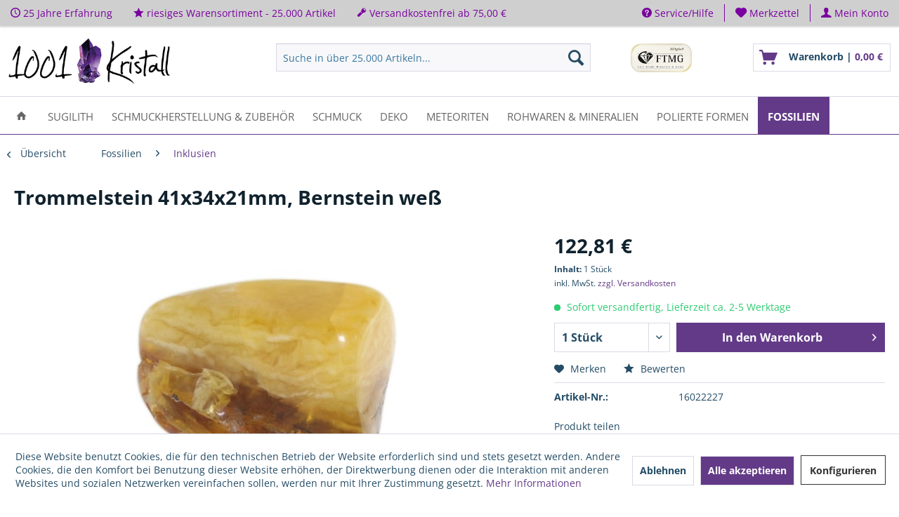

--- FILE ---
content_type: text/html; charset=UTF-8
request_url: https://1001kristall.de/trommelstein-41x34x21mm-bernstein-wess
body_size: 27092
content:
<!DOCTYPE html>



<html class="no-js" lang="de" itemscope="itemscope" itemtype="https://schema.org/WebPage">



    <head>


    <meta charset="utf-8">





    
    
        <meta name="author" content="Michael Utzerath GmbH" />
        <meta name="robots" content="index,follow" />
        <meta name="revisit-after" content="15 days" />
        <meta name="keywords" content="16022227, Utzerath, 16022227, Farbe: Gelb, Steinsorte: Bernstein, Sternzeichen: Krebs, Sternzeichen: Löwe, Form: Freeform, Form: Nugget, Form: Trommelstein, Art (Produkttyp): Fossilien" />
        
        <meta name="description" content="Trommelstein 41x34x21mm, Bernstein weß - Michael Utzerath GmbH" />
    

    
    
            
    <meta property="og:type" content="product" />
    <meta property="og:site_name" content="1001Kristall" />
    <meta property="og:url" content="https://1001kristall.de/trommelstein-41x34x21mm-bernstein-wess" />
    <meta property="og:title" content="Trommelstein 41x34x21mm, Bernstein weß" />
    <meta property="og:description" content="" />
    <meta property="og:image" content="https://1001kristall.de/media/image/fe/93/c0/fossilien-inklusien-trommelstein-41x34x21mm-bernstein-wess-16022227.jpg" />

    <meta property="product:brand" content="Utzerath" />
    <meta property="product:price" content="122,81" />
    <meta property="product:product_link" content="https://1001kristall.de/trommelstein-41x34x21mm-bernstein-wess" />

    <meta name="twitter:card" content="product" />
    <meta name="twitter:site" content="1001Kristall" />
    <meta name="twitter:title" content="Trommelstein 41x34x21mm, Bernstein weß" />
    <meta name="twitter:description" content="" />
    <meta name="twitter:image" content="https://1001kristall.de/media/image/fe/93/c0/fossilien-inklusien-trommelstein-41x34x21mm-bernstein-wess-16022227.jpg" />

    

    
        <meta itemprop="copyrightHolder" content="1001Kristall" />
        <meta itemprop="copyrightYear" content="2018" />
        <meta itemprop="isFamilyFriendly" content="True" />
        <meta itemprop="image" content="https://1001kristall.de/media/image/61/e9/3e/1001-Kristall_h100pxHD.jpg" />
    

    
        <meta name="viewport" content="width=device-width, initial-scale=1.0">
        <meta name="mobile-web-app-capable" content="yes">
        <meta name="apple-mobile-web-app-title" content="1001Kristall">
        <meta name="apple-mobile-web-app-capable" content="yes">
        <meta name="apple-mobile-web-app-status-bar-style" content="default">
    

    
            

    
            <meta name="google-site-verification" content="jNbS1-kZh5YipN2po_PzdcGcg6KaHPT6EUT-cpSljmE" />
                



    <link rel="apple-touch-icon-precomposed" href="https://1001kristall.de/media/image/59/6d/6b/1001-Kristall-Favicon.jpg">
    <link rel="shortcut icon" href="https://1001kristall.de/media/image/59/6d/6b/1001-Kristall-Favicon.jpg">




    <meta name="msapplication-navbutton-color" content="#633A88" />
    <meta name="application-name" content="1001Kristall" />
    <meta name="msapplication-starturl" content="https://1001kristall.de/" />
    <meta name="msapplication-window" content="width=1024;height=768" />
    <meta name="msapplication-TileImage" content="https://1001kristall.de/media/image/59/6d/6b/1001-Kristall-Favicon.jpg"> 
    <meta name="msapplication-TileColor" content="#633A88"> 




    <meta name="theme-color" content="#633A88" />




    <link rel="canonical" href="https://1001kristall.de/trommelstein-41x34x21mm-bernstein-wess" />






<title itemprop="name">Trommelstein 41x34x21mm, Bernstein weß | 1001Kristall</title>



    
    
            
            <link href="/web/cache/1738686972_11edf0bb3862c052add90902582af65d.css" media="all" rel="stylesheet" type="text/css" />
        
    
    
    

	<script src="https://apps.elfsight.com/p/platform.js" defer></script>
	<div class="elfsight-app-3a3d8c28-8928-4b13-8184-9d25198b7c30"></div>
	
	<script src="https://apps.elfsight.com/p/platform.js" defer></script>
	<script src="https://kit.fontawesome.com/47e8ff7917.js" crossorigin="anonymous"></script>
	
	<script id="mcjs">!function(c,h,i,m,p){m=c.createElement(h),p=c.getElementsByTagName(h)[0],m.async=1,m.src=i,p.parentNode.insertBefore(m,p)}(document,"script","https://chimpstatic.com/mcjs-connected/js/users/fb468dbeec2f276df65d75f53/f78d2c01f314c049132233edf.js");</script>
	
	
	









    



    

                <script>
        window.basketData = {
                            hasData: false,
                data:[]
                    };
    </script>



                


            <script>
    var gaProperty = 'G-RR2RMLES1J';
    // Disable tracking if the opt-out cookie exists.
    var disableStr = 'ga-disable-' + gaProperty;
    if (document.cookie.indexOf(disableStr + '=true') > -1) {
        window[disableStr] = true;
    }
    // Opt-out function
    function gaOptout() {
        document.cookie = disableStr + '=true; expires=Thu, 31 Dec 2199 23:59:59 UTC; path=/';
        window[disableStr] = true;
    }
</script>
    


    <div data-googleAnalytics="true"
        
            data-googleConversionID="AW-834673813"
            data-googleConversionLabel=""
            data-googleConversionLanguage="de"
            data-googleTrackingID="G-RR2RMLES1J"
            data-googleAnonymizeIp="1"
            data-googleOptOutCookie="1"
            data-googleTrackingLibrary="ga"
            data-realAmount=""
            data-showCookieNote="1"
            data-cookieNoteMode="1"
                    
    >
    </div>



    
</head>


<body class="
    is--ctl-detail is--act-index    " >

    
    
        <div data-paypalUnifiedMetaDataContainer="true"
             data-paypalUnifiedRestoreOrderNumberUrl="https://1001kristall.de/widgets/PaypalUnifiedOrderNumber/restoreOrderNumber"
                
             class="is--hidden">
        </div>
    

    


    
        <div class="page-wrap">

            
            
                <noscript class="noscript-main">
                    
                    


                    
    
    



                    



        



        



    <div class="alert is--warning">

        
        
                    

        
        
            <div class="alert--icon">
                <i class="icon--element icon--warning"></i>
            </div>
        

        
        
            <div class="alert--content">
                                    Um 1001Kristall in vollem Umfang nutzen zu k&ouml;nnen, empfehlen wir Ihnen Javascript in Ihrem Browser zu aktiveren.
                            </div>
        
    </div>

                </noscript>
            

            

    

    

            
            

    
                <header class="header-main">
                    
                    
	    	
    <div class="top-bar">

        
        
            <div class="container block-group">

                
                
    <div class="top-bar--navigation top-bar--cbax" style="float:left;">
        
 		<div class="navigation--entry entry--cbax">
        	                <i class="icon--clock"></i>
          	          	25 Jahre Erfahrung
  		</div>
        
		<div class="navigation--entry entry--cbax">
        	                <i class="icon--star"></i>
         	           riesiges Warensortiment - 25.000 Artikel 
        </div>
        
        <div class="navigation--entry entry--cbax">
        	                <i class="icon--flashlight"></i>
          	            Versandkostenfrei ab 75,00 € 
      	</div>
        
    </div>
    
    
                    <nav class="top-bar--navigation block" role="menubar">

                        
    



    


                        
                        
                                                    

                        
                        

	
                            <div class="navigation--entry entry--service has--drop-down" role="menuitem" aria-haspopup="true" data-drop-down-menu="true">
                                <i class="icon--service"></i> Service/Hilfe

                                
                                
                                                <ul class="service--list is--rounded" role="menu">
                            <li class="service--entry" role="menuitem">
                    <a class="service--link" href="https://1001kristall.de/1001-kristall" title="1001 Kristall" >
                        1001 Kristall
                    </a>
                </li>
                            <li class="service--entry" role="menuitem">
                    <a class="service--link" href="javascript:openCookieConsentManager()" title="Cookie-Einstellungen" >
                        Cookie-Einstellungen
                    </a>
                </li>
                            <li class="service--entry" role="menuitem">
                    <a class="service--link" href="https://1001kristall.de/kontaktformular" title="Kontakt" target="_self">
                        Kontakt
                    </a>
                </li>
                            <li class="service--entry" role="menuitem">
                    <a class="service--link" href="https://1001kristall.de/impressum" title="Impressum" >
                        Impressum
                    </a>
                </li>
                    </ul>
    
                                
                            </div>
                        

    <div class="navigation--entry entry--notepad" role="menuitem">
	<a href="https://1001kristall.de/note" title="Merkzettel">
        <i class="icon--heart"></i>
        <span class="note--display">
        	Merkzettel
        </span>
            </a>
</div>
    
    <div class="navigation--entry entry--account with-slt"
    	role="menuitem"
        data-offcanvas="true"
        data-offCanvasSelector=".mars-account--dropdown-navigation">
        <a href="https://1001kristall.de/account"
        	title="Mein Konto"
            class="entry--link account--link">
            <i class="icon--account"></i>
            <span class="account--display">
                Mein Konto
            </span>
        </a>
        
                        <div class="mars-account--dropdown-navigation">

                        <div class="navigation--smartphone">
                            <div class="entry--close-off-canvas">
                                <a href="#close-account-menu"
                                   class="account--close-off-canvas"
                                   title="Menü schließen">
                                    Menü schließen <i class="icon--arrow-right"></i>
                                </a>
                            </div>
                        </div>

                            <div class="account--menu is--rounded is--personalized">
        
                            
                
                                            <span class="navigation--headline">
                            Mein Konto
                        </span>
                                    

                
                <div class="account--menu-container">

                    
                        
                        <ul class="sidebar--navigation navigation--list is--level0 show--active-items">
                            
                                
                                
                                    
                                                                                    <li class="navigation--entry">
                                                <span class="navigation--signin">
                                                    <a href="https://1001kristall.de/account#hide-registration"
                                                       class="blocked--link btn is--primary navigation--signin-btn"
                                                       data-collapseTarget="#registration"
                                                       data-action="close">
                                                        Anmelden
                                                    </a>
                                                    <span class="navigation--register">
                                                        oder
                                                        <a href="https://1001kristall.de/account#show-registration"
                                                           class="blocked--link"
                                                           data-collapseTarget="#registration"
                                                           data-action="open">
                                                            registrieren
                                                        </a>
                                                    </span>
                                                </span>
                                            </li>
                                                                            

                                    
                                        <li class="navigation--entry">
                                            <a href="https://1001kristall.de/account" title="Übersicht" class="navigation--link">
                                                Übersicht
                                            </a>
                                        </li>
                                    
                                

                                
                                
                                    <li class="navigation--entry">
                                        <a href="https://1001kristall.de/account/profile" title="Persönliche Daten" class="navigation--link" rel="nofollow">
                                            Persönliche Daten
                                        </a>
                                    </li>
                                

                                
                                
                                                                            
                                            <li class="navigation--entry">
                                                <a href="https://1001kristall.de/address/index/sidebar/" title="Adressen" class="navigation--link" rel="nofollow">
                                                    Adressen
                                                </a>
                                            </li>
                                        
                                                                    

                                
                                
                                    <li class="navigation--entry">
                                        <a href="https://1001kristall.de/account/payment" title="Zahlungsarten" class="navigation--link" rel="nofollow">
                                            Zahlungsarten
                                        </a>
                                    </li>
                                

                                
                                
                                    <li class="navigation--entry">
                                        <a href="https://1001kristall.de/account/orders" title="Bestellungen" class="navigation--link" rel="nofollow">
                                            Bestellungen
                                        </a>
                                    </li>
                                

                                
                                
                                                                    

                                
                                
                                    <li class="navigation--entry">
                                        <a href="https://1001kristall.de/note" title="Merkzettel" class="navigation--link" rel="nofollow">
                                            Merkzettel
                                        </a>
                                    </li>
                                

                                
                                
                                                                    

                                
                                
                                                                    
                            
                        </ul>
                    
                </div>
                    
    </div>
                </div>
            </div>

                    </nav>
                
    

            </div>
        
    </div>

    

                    
                        <div class="container header--navigation">

                            
                            
                                <div class="logo-main block-group" role="banner">

    
    
        <div class="logo--shop block">
            
            <a class="logo--link" href="https://1001kristall.de/" title="1001Kristall - zur Startseite wechseln">
                <picture>
                    <source srcset="https://1001kristall.de/media/image/61/e9/3e/1001-Kristall_h100pxHD.jpg" media="(min-width: 78.75em)">
                    <source srcset="https://1001kristall.de/media/image/61/e9/3e/1001-Kristall_h100pxHD.jpg" media="(min-width: 64em)">
                    <source srcset="https://1001kristall.de/media/image/61/e9/3e/1001-Kristall_h100pxHD.jpg" media="(min-width: 48em)">
                    <img srcset="https://1001kristall.de/media/image/61/e9/3e/1001-Kristall_h100pxHD.jpg" alt="1001Kristall - zur Startseite wechseln" />
                </picture>
            </a>
        </div>
    

    
    
            

    
    
</div>
                            

                            
                            
                                <nav class="shop--navigation block-group">
    <ul class="navigation--list block-group" role="menubar">

        
        
            <li class="navigation--entry entry--menu-left" role="menuitem">
                <a class="entry--link entry--trigger btn is--icon-left" href="#offcanvas--left" data-offcanvas="true" data-offCanvasSelector=".sidebar-main" aria-label="Menü">
                    <i class="icon--menu"></i> Menü
                </a>
            </li>
        

        
        
            <li class="navigation--entry entry--search" role="menuitem" data-search="true" aria-haspopup="true" data-minLength="3">
                
                <a class="btn entry--link entry--trigger" href="#show-hide--search" title="Suche anzeigen / schließen" aria-label="Suche anzeigen / schließen">
                    <i class="icon--search"></i>

                    
                        <span class="search--display">Suchen</span>
                    
                </a>

                
                
                    
    <form action="/search" method="get" class="main-search--form">
        

        
        

        

        
        
            <input type="search" name="sSearch" aria-label="Suche in über 25.000 Artikeln..." class="main-search--field" autocomplete="off" autocapitalize="off" placeholder="Suche in über 25.000 Artikeln..." maxlength="30"  />
        

        
        
            <button type="submit" class="main-search--button" aria-label="Suchen">

                
                
                    <i class="icon--search"></i>
                

                
                
                    <span class="main-search--text">Suchen</span>
                
            </button>
        

        
        
            <div class="form--ajax-loader">&nbsp;</div>
        
    </form>

    
    
        <div class="main-search--results"></div>
    

                
            </li>
        

        
        
            
            
                
    <li class="navigation--entry entry--notepad" role="menuitem">
        
        <a href="https://1001kristall.de/note" title="Merkzettel" aria-label="Merkzettel" class="btn">
            <i class="icon--heart"></i>
                    </a>
    </li>




    <li class="navigation--entry entry--account with-slt"
        role="menuitem"
        data-offcanvas="true"
        data-offCanvasSelector=".account--dropdown-navigation">
        
            <a href="https://1001kristall.de/account"
               title="Mein Konto"
               aria-label="Mein Konto"
               class="btn is--icon-left entry--link account--link">
                <i class="icon--account"></i>
                                    <span class="account--display">
                        Mein Konto
                    </span>
                            </a>
        

                    
                <div class="account--dropdown-navigation">

                    
                        <div class="navigation--smartphone">
                            <div class="entry--close-off-canvas">
                                <a href="#close-account-menu"
                                   class="account--close-off-canvas"
                                   title="Menü schließen"
                                   aria-label="Menü schließen">
                                    Menü schließen <i class="icon--arrow-right"></i>
                                </a>
                            </div>
                        </div>
                    

                    
                            <div class="account--menu is--rounded is--personalized">
        
                            
                
                                            <span class="navigation--headline">
                            Mein Konto
                        </span>
                                    

                
                <div class="account--menu-container">

                    
                        
                        <ul class="sidebar--navigation navigation--list is--level0 show--active-items">
                            
                                
                                
                                    
                                                                                    <li class="navigation--entry">
                                                <span class="navigation--signin">
                                                    <a href="https://1001kristall.de/account#hide-registration"
                                                       class="blocked--link btn is--primary navigation--signin-btn"
                                                       data-collapseTarget="#registration"
                                                       data-action="close">
                                                        Anmelden
                                                    </a>
                                                    <span class="navigation--register">
                                                        oder
                                                        <a href="https://1001kristall.de/account#show-registration"
                                                           class="blocked--link"
                                                           data-collapseTarget="#registration"
                                                           data-action="open">
                                                            registrieren
                                                        </a>
                                                    </span>
                                                </span>
                                            </li>
                                                                            

                                    
                                        <li class="navigation--entry">
                                            <a href="https://1001kristall.de/account" title="Übersicht" class="navigation--link">
                                                Übersicht
                                            </a>
                                        </li>
                                    
                                

                                
                                
                                    <li class="navigation--entry">
                                        <a href="https://1001kristall.de/account/profile" title="Persönliche Daten" class="navigation--link" rel="nofollow">
                                            Persönliche Daten
                                        </a>
                                    </li>
                                

                                
                                
                                                                            
                                            <li class="navigation--entry">
                                                <a href="https://1001kristall.de/address/index/sidebar/" title="Adressen" class="navigation--link" rel="nofollow">
                                                    Adressen
                                                </a>
                                            </li>
                                        
                                                                    

                                
                                
                                    <li class="navigation--entry">
                                        <a href="https://1001kristall.de/account/payment" title="Zahlungsarten" class="navigation--link" rel="nofollow">
                                            Zahlungsarten
                                        </a>
                                    </li>
                                

                                
                                
                                    <li class="navigation--entry">
                                        <a href="https://1001kristall.de/account/orders" title="Bestellungen" class="navigation--link" rel="nofollow">
                                            Bestellungen
                                        </a>
                                    </li>
                                

                                
                                
                                                                    

                                
                                
                                    <li class="navigation--entry">
                                        <a href="https://1001kristall.de/note" title="Merkzettel" class="navigation--link" rel="nofollow">
                                            Merkzettel
                                        </a>
                                    </li>
                                

                                
                                
                                                                    

                                
                                
                                                                    
                            
                        </ul>
                    
                </div>
                    
    </div>
                    
                </div>
            
            </li>




	<li class="navigation--entry entry--cart" role="menuitem">
		<a class="btn is--icon-left cart--link" href="https://1001kristall.de/checkout/cart" title="Warenkorb">
			<span class="cart--display">
									Warenkorb
							</span>

            <span class="badge is--primary is--minimal cart--quantity is--hidden">0</span>

			<i class="icon--basket"></i>
			
            <span class="cart--description">
				Warenkorb |
			</span>
            
			<span class="cart--amount">
				0,00&nbsp;&euro; 
			</span>
		</a>
		<div class="ajax-loader">&nbsp;</div>
	</li>




            
        
    </ul>
</nav>
                            

                            
                                <div class="container--ajax-cart" data-collapse-cart="true" data-displayMode="offcanvas"></div>
                            
                        </div>
                    
                </header>

                
                
                    <nav class="navigation-main">
                        <div class="container" data-menu-scroller="true" data-listSelector=".navigation--list.container" data-viewPortSelector=".navigation--list-wrapper">
                            
    
                                    <div class="navigation--list-wrapper">
        
            <ul class="navigation--list container" role="menubar" itemscope="itemscope" itemtype="https://schema.org/SiteNavigationElement">
                
    <li class="navigation--entry is--home" role="menuitem">
        <a class="navigation--link is--first" href="https://1001kristall.de/" title="Home" itemprop="url">
            <span itemprop="name"><i class="icon--house"></i></span>
        </a>
    </li>
<li class="navigation--entry" role="menuitem"><a class="navigation--link" href="https://1001kristall.de/sugilith/" title="Sugilith" aria-label="Sugilith" itemprop="url"><span itemprop="name">Sugilith</span></a></li><li class="navigation--entry" role="menuitem"><a class="navigation--link" href="https://1001kristall.de/schmuckherstellung-zubehoer/" title="Schmuckherstellung & Zubehör" aria-label="Schmuckherstellung & Zubehör" itemprop="url"><span itemprop="name">Schmuckherstellung & Zubehör</span></a></li><li class="navigation--entry" role="menuitem"><a class="navigation--link" href="https://1001kristall.de/schmuck/" title="Schmuck" aria-label="Schmuck" itemprop="url"><span itemprop="name">Schmuck</span></a></li><li class="navigation--entry" role="menuitem"><a class="navigation--link" href="https://1001kristall.de/deko/" title="Deko" aria-label="Deko" itemprop="url"><span itemprop="name">Deko</span></a></li><li class="navigation--entry" role="menuitem"><a class="navigation--link" href="https://1001kristall.de/meteoriten/" title="Meteoriten" aria-label="Meteoriten" itemprop="url"><span itemprop="name">Meteoriten</span></a></li><li class="navigation--entry" role="menuitem"><a class="navigation--link" href="https://1001kristall.de/rohwaren-mineralien/" title="Rohwaren & Mineralien" aria-label="Rohwaren & Mineralien" itemprop="url"><span itemprop="name">Rohwaren & Mineralien</span></a></li><li class="navigation--entry" role="menuitem"><a class="navigation--link" href="https://1001kristall.de/polierte-formen/" title="Polierte Formen" aria-label="Polierte Formen" itemprop="url"><span itemprop="name">Polierte Formen</span></a></li><li class="navigation--entry is--active" role="menuitem"><a class="navigation--link is--active" href="https://1001kristall.de/fossilien/" title="Fossilien" aria-label="Fossilien" itemprop="url"><span itemprop="name">Fossilien</span></a></li>            </ul>
        
    </div>

                            
    
        

<div class="advanced-menu" data-advanced-menu="true" data-hoverDelay="250">
    
                    
                        
                        
            <div class="menu--container">
                
                    <div class="button-container">
                        
                            <a href="https://1001kristall.de/sugilith/" class="button--category" aria-label="Zur Kategorie Sugilith" title="Zur Kategorie Sugilith">
                                <i class="icon--arrow-right"></i>
                                Zur Kategorie Sugilith
                            </a>
                        

                        
                            <span class="button--close">
                                <i class="icon--cross"></i>
                            </span>
                        
                    </div>

                                            <div class="content--wrapper has--content has--teaser">
                                                            
                                    
            
    <ul class="menu--list menu--level-0 columns--3" style="width: 75%;">
        
                            
                                
                <li class="menu--list-item item--level-0" style="width: 100%">
                    
                        <a href="https://1001kristall.de/sugilith/delphin-anhaenger/" class="menu--list-item-link" aria-label="Delphin-Anhänger" title="Delphin-Anhänger">Delphin-Anhänger</a>

                                            
                </li>
                            
                                
                <li class="menu--list-item item--level-0" style="width: 100%">
                    
                        <a href="https://1001kristall.de/sugilith/ohrhaenger/" class="menu--list-item-link" aria-label="Ohrhänger" title="Ohrhänger">Ohrhänger</a>

                                            
                </li>
                    
    </ul>

                                
                            
                                                            
            <div class="menu--delimiter" style="right: 25%;"></div>
        <div class="menu--teaser" style="width: 25%;">
        
                    <div class="teaser--headline"><span>Sugilith</span></div>
        
            </div>

                                                    </div>
                                    
            </div>
                                                
                        
                        
            <div class="menu--container">
                
                    <div class="button-container">
                        
                            <a href="https://1001kristall.de/schmuckherstellung-zubehoer/" class="button--category" aria-label="Zur Kategorie Schmuckherstellung &amp; Zubehör" title="Zur Kategorie Schmuckherstellung &amp; Zubehör">
                                <i class="icon--arrow-right"></i>
                                Zur Kategorie Schmuckherstellung & Zubehör
                            </a>
                        

                        
                            <span class="button--close">
                                <i class="icon--cross"></i>
                            </span>
                        
                    </div>

                                            <div class="content--wrapper has--content has--teaser">
                                                            
                                    
            
    <ul class="menu--list menu--level-0 columns--3" style="width: 75%;">
        
                            
                                
                <li class="menu--list-item item--level-0" style="width: 100%">
                    
                        <a href="https://1001kristall.de/schmuckherstellung-zubehoer/reife/" class="menu--list-item-link" aria-label="Reife" title="Reife">Reife</a>

                                                    
            
    <ul class="menu--list menu--level-1 columns--3">
        
                            
                                
                <li class="menu--list-item item--level-1">
                    
                        <a href="https://1001kristall.de/schmuckherstellung-zubehoer/reife/edelstahl/" class="menu--list-item-link" aria-label="Edelstahl" title="Edelstahl">Edelstahl</a>

                                            
                </li>
                            
                                
                <li class="menu--list-item item--level-1">
                    
                        <a href="https://1001kristall.de/schmuckherstellung-zubehoer/reife/leder/" class="menu--list-item-link" aria-label="Leder" title="Leder">Leder</a>

                                            
                </li>
                            
                                
                <li class="menu--list-item item--level-1">
                    
                        <a href="https://1001kristall.de/schmuckherstellung-zubehoer/reife/kautschuk/" class="menu--list-item-link" aria-label="Kautschuk" title="Kautschuk">Kautschuk</a>

                                            
                </li>
                            
                                
                <li class="menu--list-item item--level-1">
                    
                        <a href="https://1001kristall.de/schmuckherstellung-zubehoer/reife/silber-925/" class="menu--list-item-link" aria-label="Silber 925" title="Silber 925">Silber 925</a>

                                            
                </li>
                            
                                
                <li class="menu--list-item item--level-1">
                    
                        <a href="https://1001kristall.de/schmuckherstellung-zubehoer/reife/textil-chiffon/" class="menu--list-item-link" aria-label="Textil, Chiffon" title="Textil, Chiffon">Textil, Chiffon</a>

                                            
                </li>
                    
    </ul>

                                            
                </li>
                            
                                
                <li class="menu--list-item item--level-0" style="width: 100%">
                    
                        <a href="https://1001kristall.de/schmuckherstellung-zubehoer/edelsteinstraenge/" class="menu--list-item-link" aria-label="Edelsteinstränge" title="Edelsteinstränge">Edelsteinstränge</a>

                                                    
            
    <ul class="menu--list menu--level-1 columns--3">
        
                            
                                
                <li class="menu--list-item item--level-1">
                    
                        <a href="https://1001kristall.de/schmuckherstellung-zubehoer/edelsteinstraenge/achat/" class="menu--list-item-link" aria-label="Achat" title="Achat">Achat</a>

                                            
                </li>
                            
                                
                <li class="menu--list-item item--level-1">
                    
                        <a href="https://1001kristall.de/schmuckherstellung-zubehoer/edelsteinstraenge/alexandrit-chrysoberyll/" class="menu--list-item-link" aria-label="Alexandrit (Chrysoberyll)" title="Alexandrit (Chrysoberyll)">Alexandrit (Chrysoberyll)</a>

                                            
                </li>
                            
                                
                <li class="menu--list-item item--level-1">
                    
                        <a href="https://1001kristall.de/schmuckherstellung-zubehoer/edelsteinstraenge/amazonit/" class="menu--list-item-link" aria-label="Amazonit" title="Amazonit">Amazonit</a>

                                            
                </li>
                            
                                
                <li class="menu--list-item item--level-1">
                    
                        <a href="https://1001kristall.de/schmuckherstellung-zubehoer/edelsteinstraenge/amethyst/" class="menu--list-item-link" aria-label="Amethyst" title="Amethyst">Amethyst</a>

                                            
                </li>
                            
                                
                <li class="menu--list-item item--level-1">
                    
                        <a href="https://1001kristall.de/schmuckherstellung-zubehoer/edelsteinstraenge/ametrin/" class="menu--list-item-link" aria-label="Ametrin" title="Ametrin">Ametrin</a>

                                            
                </li>
                            
                                
                <li class="menu--list-item item--level-1">
                    
                        <a href="https://1001kristall.de/schmuckherstellung-zubehoer/edelsteinstraenge/andalusit/" class="menu--list-item-link" aria-label="Andalusit" title="Andalusit">Andalusit</a>

                                            
                </li>
                            
                                
                <li class="menu--list-item item--level-1">
                    
                        <a href="https://1001kristall.de/schmuckherstellung-zubehoer/edelsteinstraenge/angelit/" class="menu--list-item-link" aria-label="Angelit" title="Angelit">Angelit</a>

                                            
                </li>
                            
                                
                <li class="menu--list-item item--level-1">
                    
                        <a href="https://1001kristall.de/schmuckherstellung-zubehoer/edelsteinstraenge/apatit/" class="menu--list-item-link" aria-label="Apatit" title="Apatit">Apatit</a>

                                            
                </li>
                            
                                
                <li class="menu--list-item item--level-1">
                    
                        <a href="https://1001kristall.de/schmuckherstellung-zubehoer/edelsteinstraenge/aqua-aura-bergkristall/" class="menu--list-item-link" aria-label="Aqua Aura (Bergkristall)" title="Aqua Aura (Bergkristall)">Aqua Aura (Bergkristall)</a>

                                            
                </li>
                            
                                
                <li class="menu--list-item item--level-1">
                    
                        <a href="https://1001kristall.de/schmuckherstellung-zubehoer/edelsteinstraenge/aquamarin/" class="menu--list-item-link" aria-label="Aquamarin" title="Aquamarin">Aquamarin</a>

                                            
                </li>
                            
                                
                <li class="menu--list-item item--level-1">
                    
                        <a href="https://1001kristall.de/schmuckherstellung-zubehoer/edelsteinstraenge/aragonit/" class="menu--list-item-link" aria-label="Aragonit" title="Aragonit">Aragonit</a>

                                            
                </li>
                            
                                
                <li class="menu--list-item item--level-1">
                    
                        <a href="https://1001kristall.de/schmuckherstellung-zubehoer/edelsteinstraenge/aventurin/" class="menu--list-item-link" aria-label="Aventurin" title="Aventurin">Aventurin</a>

                                            
                </li>
                            
                                
                <li class="menu--list-item item--level-1">
                    
                        <a href="https://1001kristall.de/schmuckherstellung-zubehoer/edelsteinstraenge/azurit-malachit/" class="menu--list-item-link" aria-label="Azurit-Malachit" title="Azurit-Malachit">Azurit-Malachit</a>

                                            
                </li>
                            
                                
                <li class="menu--list-item item--level-1">
                    
                        <a href="https://1001kristall.de/schmuckherstellung-zubehoer/edelsteinstraenge/bein/" class="menu--list-item-link" aria-label="Bein" title="Bein">Bein</a>

                                            
                </li>
                            
                                
                <li class="menu--list-item item--level-1">
                    
                        <a href="https://1001kristall.de/schmuckherstellung-zubehoer/edelsteinstraenge/bergkristall/" class="menu--list-item-link" aria-label="Bergkristall" title="Bergkristall">Bergkristall</a>

                                            
                </li>
                            
                                
                <li class="menu--list-item item--level-1">
                    
                        <a href="https://1001kristall.de/schmuckherstellung-zubehoer/edelsteinstraenge/bernstein/" class="menu--list-item-link" aria-label="Bernstein" title="Bernstein">Bernstein</a>

                                            
                </li>
                            
                                
                <li class="menu--list-item item--level-1">
                    
                        <a href="https://1001kristall.de/schmuckherstellung-zubehoer/edelsteinstraenge/beryll-multicolor/" class="menu--list-item-link" aria-label="Beryll multicolor" title="Beryll multicolor">Beryll multicolor</a>

                                            
                </li>
                            
                                
                <li class="menu--list-item item--level-1">
                    
                        <a href="https://1001kristall.de/schmuckherstellung-zubehoer/edelsteinstraenge/blaufluss-goldfluss/" class="menu--list-item-link" aria-label="Blaufluss / Goldfluss" title="Blaufluss / Goldfluss">Blaufluss / Goldfluss</a>

                                            
                </li>
                            
                                
                <li class="menu--list-item item--level-1">
                    
                        <a href="https://1001kristall.de/schmuckherstellung-zubehoer/edelsteinstraenge/bronzit/" class="menu--list-item-link" aria-label="Bronzit" title="Bronzit">Bronzit</a>

                                            
                </li>
                            
                                
                <li class="menu--list-item item--level-1">
                    
                        <a href="https://1001kristall.de/schmuckherstellung-zubehoer/edelsteinstraenge/calcit/" class="menu--list-item-link" aria-label="Calcit" title="Calcit">Calcit</a>

                                            
                </li>
                            
                                
                <li class="menu--list-item item--level-1">
                    
                        <a href="https://1001kristall.de/schmuckherstellung-zubehoer/edelsteinstraenge/chalcedon/" class="menu--list-item-link" aria-label="Chalcedon" title="Chalcedon">Chalcedon</a>

                                            
                </li>
                            
                                
                <li class="menu--list-item item--level-1">
                    
                        <a href="https://1001kristall.de/schmuckherstellung-zubehoer/edelsteinstraenge/charoit/" class="menu--list-item-link" aria-label="Charoit" title="Charoit">Charoit</a>

                                            
                </li>
                            
                                
                <li class="menu--list-item item--level-1">
                    
                        <a href="https://1001kristall.de/schmuckherstellung-zubehoer/edelsteinstraenge/cherry-quarz-bergkristall/" class="menu--list-item-link" aria-label="Cherry-Quarz (Bergkristall)" title="Cherry-Quarz (Bergkristall)">Cherry-Quarz (Bergkristall)</a>

                                            
                </li>
                            
                                
                <li class="menu--list-item item--level-1">
                    
                        <a href="https://1001kristall.de/schmuckherstellung-zubehoer/edelsteinstraenge/chiastolith/" class="menu--list-item-link" aria-label="Chiastolith" title="Chiastolith">Chiastolith</a>

                                            
                </li>
                            
                                
                <li class="menu--list-item item--level-1">
                    
                        <a href="https://1001kristall.de/schmuckherstellung-zubehoer/edelsteinstraenge/chromdiopsid/" class="menu--list-item-link" aria-label="Chromdiopsid" title="Chromdiopsid">Chromdiopsid</a>

                                            
                </li>
                            
                                
                <li class="menu--list-item item--level-1">
                    
                        <a href="https://1001kristall.de/schmuckherstellung-zubehoer/edelsteinstraenge/chrysoberyll/" class="menu--list-item-link" aria-label="Chrysoberyll" title="Chrysoberyll">Chrysoberyll</a>

                                            
                </li>
                            
                                
                <li class="menu--list-item item--level-1">
                    
                        <a href="https://1001kristall.de/schmuckherstellung-zubehoer/edelsteinstraenge/chrysokoll/" class="menu--list-item-link" aria-label="Chrysokoll" title="Chrysokoll">Chrysokoll</a>

                                            
                </li>
                            
                                
                <li class="menu--list-item item--level-1">
                    
                        <a href="https://1001kristall.de/schmuckherstellung-zubehoer/edelsteinstraenge/chrysopal-in-matrix/" class="menu--list-item-link" aria-label="Chrysopal in Matrix" title="Chrysopal in Matrix">Chrysopal in Matrix</a>

                                            
                </li>
                            
                                
                <li class="menu--list-item item--level-1">
                    
                        <a href="https://1001kristall.de/schmuckherstellung-zubehoer/edelsteinstraenge/chrysopras/" class="menu--list-item-link" aria-label="Chrysopras " title="Chrysopras ">Chrysopras </a>

                                            
                </li>
                            
                                
                <li class="menu--list-item item--level-1">
                    
                        <a href="https://1001kristall.de/schmuckherstellung-zubehoer/edelsteinstraenge/citrin/" class="menu--list-item-link" aria-label="Citrin" title="Citrin">Citrin</a>

                                            
                </li>
                            
                                
                <li class="menu--list-item item--level-1">
                    
                        <a href="https://1001kristall.de/schmuckherstellung-zubehoer/edelsteinstraenge/dalmatiner-stein-aplit/" class="menu--list-item-link" aria-label="Dalmatiner Stein (Aplit)" title="Dalmatiner Stein (Aplit)">Dalmatiner Stein (Aplit)</a>

                                            
                </li>
                            
                                
                <li class="menu--list-item item--level-1">
                    
                        <a href="https://1001kristall.de/schmuckherstellung-zubehoer/edelsteinstraenge/diamant/" class="menu--list-item-link" aria-label="Diamant" title="Diamant">Diamant</a>

                                            
                </li>
                            
                                
                <li class="menu--list-item item--level-1">
                    
                        <a href="https://1001kristall.de/schmuckherstellung-zubehoer/edelsteinstraenge/dolomit/" class="menu--list-item-link" aria-label="Dolomit" title="Dolomit">Dolomit</a>

                                            
                </li>
                            
                                
                <li class="menu--list-item item--level-1">
                    
                        <a href="https://1001kristall.de/schmuckherstellung-zubehoer/edelsteinstraenge/dumortierit/" class="menu--list-item-link" aria-label="Dumortierit" title="Dumortierit">Dumortierit</a>

                                            
                </li>
                            
                                
                <li class="menu--list-item item--level-1">
                    
                        <a href="https://1001kristall.de/schmuckherstellung-zubehoer/edelsteinstraenge/eisenkiesel/" class="menu--list-item-link" aria-label="Eisenkiesel" title="Eisenkiesel">Eisenkiesel</a>

                                            
                </li>
                            
                                
                <li class="menu--list-item item--level-1">
                    
                        <a href="https://1001kristall.de/schmuckherstellung-zubehoer/edelsteinstraenge/falkenauge/" class="menu--list-item-link" aria-label="Falkenauge" title="Falkenauge">Falkenauge</a>

                                            
                </li>
                            
                                
                <li class="menu--list-item item--level-1">
                    
                        <a href="https://1001kristall.de/schmuckherstellung-zubehoer/edelsteinstraenge/fluorit/" class="menu--list-item-link" aria-label="Fluorit" title="Fluorit">Fluorit</a>

                                            
                </li>
                            
                                
                <li class="menu--list-item item--level-1">
                    
                        <a href="https://1001kristall.de/schmuckherstellung-zubehoer/edelsteinstraenge/gagat-jett/" class="menu--list-item-link" aria-label="Gagat (Jett)" title="Gagat (Jett)">Gagat (Jett)</a>

                                            
                </li>
                            
                                
                <li class="menu--list-item item--level-1">
                    
                        <a href="https://1001kristall.de/schmuckherstellung-zubehoer/edelsteinstraenge/granat/" class="menu--list-item-link" aria-label="Granat" title="Granat">Granat</a>

                                            
                </li>
                            
                                
                <li class="menu--list-item item--level-1">
                    
                        <a href="https://1001kristall.de/schmuckherstellung-zubehoer/edelsteinstraenge/haematin/" class="menu--list-item-link" aria-label="Hämatin" title="Hämatin">Hämatin</a>

                                            
                </li>
                            
                                
                <li class="menu--list-item item--level-1">
                    
                        <a href="https://1001kristall.de/schmuckherstellung-zubehoer/edelsteinstraenge/heliodor-beryll/" class="menu--list-item-link" aria-label="Heliodor (Beryll)" title="Heliodor (Beryll)">Heliodor (Beryll)</a>

                                            
                </li>
                            
                                
                <li class="menu--list-item item--level-1">
                    
                        <a href="https://1001kristall.de/schmuckherstellung-zubehoer/edelsteinstraenge/heliotrop-achat/" class="menu--list-item-link" aria-label="Heliotrop (Achat)" title="Heliotrop (Achat)">Heliotrop (Achat)</a>

                                            
                </li>
                            
                                
                <li class="menu--list-item item--level-1">
                    
                        <a href="https://1001kristall.de/schmuckherstellung-zubehoer/edelsteinstraenge/hemimorphit/" class="menu--list-item-link" aria-label="Hemimorphit" title="Hemimorphit">Hemimorphit</a>

                                            
                </li>
                            
                                
                <li class="menu--list-item item--level-1">
                    
                        <a href="https://1001kristall.de/schmuckherstellung-zubehoer/edelsteinstraenge/holz/" class="menu--list-item-link" aria-label="Holz" title="Holz">Holz</a>

                                            
                </li>
                            
                                
                <li class="menu--list-item item--level-1">
                    
                        <a href="https://1001kristall.de/schmuckherstellung-zubehoer/edelsteinstraenge/hypersthen/" class="menu--list-item-link" aria-label="Hypersthen" title="Hypersthen">Hypersthen</a>

                                            
                </li>
                            
                                
                <li class="menu--list-item item--level-1">
                    
                        <a href="https://1001kristall.de/schmuckherstellung-zubehoer/edelsteinstraenge/idokras-vesuvianit/" class="menu--list-item-link" aria-label="Idokras (Vesuvianit)" title="Idokras (Vesuvianit)">Idokras (Vesuvianit)</a>

                                            
                </li>
                            
                                
                <li class="menu--list-item item--level-1">
                    
                        <a href="https://1001kristall.de/schmuckherstellung-zubehoer/edelsteinstraenge/iolith-cordierit/" class="menu--list-item-link" aria-label="Iolith (Cordierit)" title="Iolith (Cordierit)">Iolith (Cordierit)</a>

                                            
                </li>
                            
                                
                <li class="menu--list-item item--level-1">
                    
                        <a href="https://1001kristall.de/schmuckherstellung-zubehoer/edelsteinstraenge/jade/" class="menu--list-item-link" aria-label="Jade" title="Jade">Jade</a>

                                            
                </li>
                            
                                
                <li class="menu--list-item item--level-1">
                    
                        <a href="https://1001kristall.de/schmuckherstellung-zubehoer/edelsteinstraenge/jaspis/" class="menu--list-item-link" aria-label="Jaspis" title="Jaspis">Jaspis</a>

                                            
                </li>
                            
                                
                <li class="menu--list-item item--level-1">
                    
                        <a href="https://1001kristall.de/schmuckherstellung-zubehoer/edelsteinstraenge/karneol-achat/" class="menu--list-item-link" aria-label="Karneol (Achat)" title="Karneol (Achat)">Karneol (Achat)</a>

                                            
                </li>
                            
                                
                <li class="menu--list-item item--level-1">
                    
                        <a href="https://1001kristall.de/schmuckherstellung-zubehoer/edelsteinstraenge/klinochlor-seraphinit/" class="menu--list-item-link" aria-label="Klinochlor (Seraphinit)" title="Klinochlor (Seraphinit)">Klinochlor (Seraphinit)</a>

                                            
                </li>
                            
                                
                <li class="menu--list-item item--level-1">
                    
                        <a href="https://1001kristall.de/schmuckherstellung-zubehoer/edelsteinstraenge/koralle/" class="menu--list-item-link" aria-label="Koralle" title="Koralle">Koralle</a>

                                            
                </li>
                            
                                
                <li class="menu--list-item item--level-1">
                    
                        <a href="https://1001kristall.de/schmuckherstellung-zubehoer/edelsteinstraenge/kunzit-hiddenit-spodumen/" class="menu--list-item-link" aria-label="Kunzit / Hiddenit (Spodumen)" title="Kunzit / Hiddenit (Spodumen)">Kunzit / Hiddenit (Spodumen)</a>

                                            
                </li>
                            
                                
                <li class="menu--list-item item--level-1">
                    
                        <a href="https://1001kristall.de/schmuckherstellung-zubehoer/edelsteinstraenge/kyanit-disthen/" class="menu--list-item-link" aria-label="Kyanit (Disthen)" title="Kyanit (Disthen)">Kyanit (Disthen)</a>

                                            
                </li>
                            
                                
                <li class="menu--list-item item--level-1">
                    
                        <a href="https://1001kristall.de/schmuckherstellung-zubehoer/edelsteinstraenge/labradorit/" class="menu--list-item-link" aria-label="Labradorit" title="Labradorit">Labradorit</a>

                                            
                </li>
                            
                                
                <li class="menu--list-item item--level-1">
                    
                        <a href="https://1001kristall.de/schmuckherstellung-zubehoer/edelsteinstraenge/labradorit-weiss/" class="menu--list-item-link" aria-label="Labradorit weiß" title="Labradorit weiß">Labradorit weiß</a>

                                            
                </li>
                            
                                
                <li class="menu--list-item item--level-1">
                    
                        <a href="https://1001kristall.de/schmuckherstellung-zubehoer/edelsteinstraenge/lapislazuli/" class="menu--list-item-link" aria-label="Lapislazuli" title="Lapislazuli">Lapislazuli</a>

                                            
                </li>
                            
                                
                <li class="menu--list-item item--level-1">
                    
                        <a href="https://1001kristall.de/schmuckherstellung-zubehoer/edelsteinstraenge/larimar/" class="menu--list-item-link" aria-label="Larimar" title="Larimar">Larimar</a>

                                            
                </li>
                            
                                
                <li class="menu--list-item item--level-1">
                    
                        <a href="https://1001kristall.de/schmuckherstellung-zubehoer/edelsteinstraenge/larvikit/" class="menu--list-item-link" aria-label="Larvikit" title="Larvikit">Larvikit</a>

                                            
                </li>
                            
                                
                <li class="menu--list-item item--level-1">
                    
                        <a href="https://1001kristall.de/schmuckherstellung-zubehoer/edelsteinstraenge/lava/" class="menu--list-item-link" aria-label="Lava" title="Lava">Lava</a>

                                            
                </li>
                            
                                
                <li class="menu--list-item item--level-1">
                    
                        <a href="https://1001kristall.de/schmuckherstellung-zubehoer/edelsteinstraenge/magnesit/" class="menu--list-item-link" aria-label="Magnesit" title="Magnesit">Magnesit</a>

                                            
                </li>
                            
                                
                <li class="menu--list-item item--level-1">
                    
                        <a href="https://1001kristall.de/schmuckherstellung-zubehoer/edelsteinstraenge/malachit/" class="menu--list-item-link" aria-label="Malachit" title="Malachit">Malachit</a>

                                            
                </li>
                            
                                
                <li class="menu--list-item item--level-1">
                    
                        <a href="https://1001kristall.de/schmuckherstellung-zubehoer/edelsteinstraenge/mondstein/" class="menu--list-item-link" aria-label="Mondstein" title="Mondstein">Mondstein</a>

                                            
                </li>
                            
                                
                <li class="menu--list-item item--level-1">
                    
                        <a href="https://1001kristall.de/schmuckherstellung-zubehoer/edelsteinstraenge/mookait/" class="menu--list-item-link" aria-label="Mookait" title="Mookait">Mookait</a>

                                            
                </li>
                            
                                
                <li class="menu--list-item item--level-1">
                    
                        <a href="https://1001kristall.de/schmuckherstellung-zubehoer/edelsteinstraenge/morganit-beryll/" class="menu--list-item-link" aria-label="Morganit (Beryll)" title="Morganit (Beryll)">Morganit (Beryll)</a>

                                            
                </li>
                            
                                
                <li class="menu--list-item item--level-1">
                    
                        <a href="https://1001kristall.de/schmuckherstellung-zubehoer/edelsteinstraenge/multicolor/" class="menu--list-item-link" aria-label="multicolor" title="multicolor">multicolor</a>

                                            
                </li>
                            
                                
                <li class="menu--list-item item--level-1">
                    
                        <a href="https://1001kristall.de/schmuckherstellung-zubehoer/edelsteinstraenge/muschel/" class="menu--list-item-link" aria-label="Muschel" title="Muschel">Muschel</a>

                                            
                </li>
                            
                                
                <li class="menu--list-item item--level-1">
                    
                        <a href="https://1001kristall.de/schmuckherstellung-zubehoer/edelsteinstraenge/obsidian/" class="menu--list-item-link" aria-label="Obsidian" title="Obsidian">Obsidian</a>

                                            
                </li>
                            
                                
                <li class="menu--list-item item--level-1">
                    
                        <a href="https://1001kristall.de/schmuckherstellung-zubehoer/edelsteinstraenge/onyx-achat/" class="menu--list-item-link" aria-label="Onyx (Achat)" title="Onyx (Achat)">Onyx (Achat)</a>

                                            
                </li>
                            
                                
                <li class="menu--list-item item--level-1">
                    
                        <a href="https://1001kristall.de/schmuckherstellung-zubehoer/edelsteinstraenge/opal/" class="menu--list-item-link" aria-label="Opal" title="Opal">Opal</a>

                                            
                </li>
                            
                                
                <li class="menu--list-item item--level-1">
                    
                        <a href="https://1001kristall.de/schmuckherstellung-zubehoer/edelsteinstraenge/opalith/" class="menu--list-item-link" aria-label="Opalith" title="Opalith">Opalith</a>

                                            
                </li>
                            
                                
                <li class="menu--list-item item--level-1">
                    
                        <a href="https://1001kristall.de/schmuckherstellung-zubehoer/edelsteinstraenge/operculum/" class="menu--list-item-link" aria-label="Operculum" title="Operculum">Operculum</a>

                                            
                </li>
                            
                                
                <li class="menu--list-item item--level-1">
                    
                        <a href="https://1001kristall.de/schmuckherstellung-zubehoer/edelsteinstraenge/abalone-paua-muschel/" class="menu--list-item-link" aria-label="Abalone - Paua Muschel" title="Abalone - Paua Muschel">Abalone - Paua Muschel</a>

                                            
                </li>
                            
                                
                <li class="menu--list-item item--level-1">
                    
                        <a href="https://1001kristall.de/schmuckherstellung-zubehoer/edelsteinstraenge/pektolith/" class="menu--list-item-link" aria-label="Pektolith" title="Pektolith">Pektolith</a>

                                            
                </li>
                            
                                
                <li class="menu--list-item item--level-1">
                    
                        <a href="https://1001kristall.de/schmuckherstellung-zubehoer/edelsteinstraenge/peridot-olivin/" class="menu--list-item-link" aria-label="Peridot (Olivin)" title="Peridot (Olivin)">Peridot (Olivin)</a>

                                            
                </li>
                            
                                
                <li class="menu--list-item item--level-1">
                    
                        <a href="https://1001kristall.de/schmuckherstellung-zubehoer/edelsteinstraenge/perle/" class="menu--list-item-link" aria-label="Perle" title="Perle">Perle</a>

                                            
                </li>
                            
                                
                <li class="menu--list-item item--level-1">
                    
                        <a href="https://1001kristall.de/schmuckherstellung-zubehoer/edelsteinstraenge/perlmutt/" class="menu--list-item-link" aria-label="Perlmutt" title="Perlmutt">Perlmutt</a>

                                            
                </li>
                            
                                
                <li class="menu--list-item item--level-1">
                    
                        <a href="https://1001kristall.de/schmuckherstellung-zubehoer/edelsteinstraenge/phantomquarz/" class="menu--list-item-link" aria-label="Phantomquarz" title="Phantomquarz">Phantomquarz</a>

                                            
                </li>
                            
                                
                <li class="menu--list-item item--level-1">
                    
                        <a href="https://1001kristall.de/schmuckherstellung-zubehoer/edelsteinstraenge/pietersit/" class="menu--list-item-link" aria-label="Pietersit" title="Pietersit">Pietersit</a>

                                            
                </li>
                            
                                
                <li class="menu--list-item item--level-1">
                    
                        <a href="https://1001kristall.de/schmuckherstellung-zubehoer/edelsteinstraenge/porzellan/" class="menu--list-item-link" aria-label="Porzellan" title="Porzellan">Porzellan</a>

                                            
                </li>
                            
                                
                <li class="menu--list-item item--level-1">
                    
                        <a href="https://1001kristall.de/schmuckherstellung-zubehoer/edelsteinstraenge/porzellanit/" class="menu--list-item-link" aria-label="Porzellanit" title="Porzellanit">Porzellanit</a>

                                            
                </li>
                            
                                
                <li class="menu--list-item item--level-1">
                    
                        <a href="https://1001kristall.de/schmuckherstellung-zubehoer/edelsteinstraenge/prasiolith-lemon-citrin/" class="menu--list-item-link" aria-label="Prasiolith (Lemon-Citrin)" title="Prasiolith (Lemon-Citrin)">Prasiolith (Lemon-Citrin)</a>

                                            
                </li>
                            
                                
                <li class="menu--list-item item--level-1">
                    
                        <a href="https://1001kristall.de/schmuckherstellung-zubehoer/edelsteinstraenge/prehnit/" class="menu--list-item-link" aria-label="Prehnit" title="Prehnit">Prehnit</a>

                                            
                </li>
                            
                                
                <li class="menu--list-item item--level-1">
                    
                        <a href="https://1001kristall.de/schmuckherstellung-zubehoer/edelsteinstraenge/pyrit/" class="menu--list-item-link" aria-label="Pyrit" title="Pyrit">Pyrit</a>

                                            
                </li>
                            
                                
                <li class="menu--list-item item--level-1">
                    
                        <a href="https://1001kristall.de/schmuckherstellung-zubehoer/edelsteinstraenge/rauchquarz/" class="menu--list-item-link" aria-label="Rauchquarz" title="Rauchquarz">Rauchquarz</a>

                                            
                </li>
                            
                                
                <li class="menu--list-item item--level-1">
                    
                        <a href="https://1001kristall.de/schmuckherstellung-zubehoer/edelsteinstraenge/rhodochrosit/" class="menu--list-item-link" aria-label="Rhodochrosit" title="Rhodochrosit">Rhodochrosit</a>

                                            
                </li>
                            
                                
                <li class="menu--list-item item--level-1">
                    
                        <a href="https://1001kristall.de/schmuckherstellung-zubehoer/edelsteinstraenge/rhodonit/" class="menu--list-item-link" aria-label="Rhodonit" title="Rhodonit">Rhodonit</a>

                                            
                </li>
                            
                                
                <li class="menu--list-item item--level-1">
                    
                        <a href="https://1001kristall.de/schmuckherstellung-zubehoer/edelsteinstraenge/rhyolith/" class="menu--list-item-link" aria-label="Rhyolith" title="Rhyolith">Rhyolith</a>

                                            
                </li>
                            
                                
                <li class="menu--list-item item--level-1">
                    
                        <a href="https://1001kristall.de/schmuckherstellung-zubehoer/edelsteinstraenge/rosenquarz/" class="menu--list-item-link" aria-label="Rosenquarz" title="Rosenquarz">Rosenquarz</a>

                                            
                </li>
                            
                                
                <li class="menu--list-item item--level-1">
                    
                        <a href="https://1001kristall.de/schmuckherstellung-zubehoer/edelsteinstraenge/rubin/" class="menu--list-item-link" aria-label="Rubin" title="Rubin">Rubin</a>

                                            
                </li>
                            
                                
                <li class="menu--list-item item--level-1">
                    
                        <a href="https://1001kristall.de/schmuckherstellung-zubehoer/edelsteinstraenge/rubin-zoisit/" class="menu--list-item-link" aria-label="Rubin-Zoisit" title="Rubin-Zoisit">Rubin-Zoisit</a>

                                            
                </li>
                            
                                
                <li class="menu--list-item item--level-1">
                    
                        <a href="https://1001kristall.de/schmuckherstellung-zubehoer/edelsteinstraenge/rutilquarz/" class="menu--list-item-link" aria-label="Rutilquarz" title="Rutilquarz">Rutilquarz</a>

                                            
                </li>
                            
                                
                <li class="menu--list-item item--level-1">
                    
                        <a href="https://1001kristall.de/schmuckherstellung-zubehoer/edelsteinstraenge/saphir/" class="menu--list-item-link" aria-label="Saphir" title="Saphir">Saphir</a>

                                            
                </li>
                            
                                
                <li class="menu--list-item item--level-1">
                    
                        <a href="https://1001kristall.de/schmuckherstellung-zubehoer/edelsteinstraenge/sarder/" class="menu--list-item-link" aria-label="Sarder" title="Sarder">Sarder</a>

                                            
                </li>
                            
                                
                <li class="menu--list-item item--level-1">
                    
                        <a href="https://1001kristall.de/schmuckherstellung-zubehoer/edelsteinstraenge/sardonyx/" class="menu--list-item-link" aria-label="Sardonyx" title="Sardonyx">Sardonyx</a>

                                            
                </li>
                            
                                
                <li class="menu--list-item item--level-1">
                    
                        <a href="https://1001kristall.de/schmuckherstellung-zubehoer/edelsteinstraenge/schungit/" class="menu--list-item-link" aria-label="Schungit" title="Schungit">Schungit</a>

                                            
                </li>
                            
                                
                <li class="menu--list-item item--level-1">
                    
                        <a href="https://1001kristall.de/schmuckherstellung-zubehoer/edelsteinstraenge/serpentin/" class="menu--list-item-link" aria-label="Serpentin" title="Serpentin">Serpentin</a>

                                            
                </li>
                            
                                
                <li class="menu--list-item item--level-1">
                    
                        <a href="https://1001kristall.de/schmuckherstellung-zubehoer/edelsteinstraenge/silberauge/" class="menu--list-item-link" aria-label="Silberauge" title="Silberauge">Silberauge</a>

                                            
                </li>
                            
                                
                <li class="menu--list-item item--level-1">
                    
                        <a href="https://1001kristall.de/schmuckherstellung-zubehoer/edelsteinstraenge/sillimanit/" class="menu--list-item-link" aria-label="Sillimanit" title="Sillimanit">Sillimanit</a>

                                            
                </li>
                            
                                
                <li class="menu--list-item item--level-1">
                    
                        <a href="https://1001kristall.de/schmuckherstellung-zubehoer/edelsteinstraenge/skapolith/" class="menu--list-item-link" aria-label="Skapolith" title="Skapolith">Skapolith</a>

                                            
                </li>
                            
                                
                <li class="menu--list-item item--level-1">
                    
                        <a href="https://1001kristall.de/schmuckherstellung-zubehoer/edelsteinstraenge/smaragd/" class="menu--list-item-link" aria-label="Smaragd" title="Smaragd">Smaragd</a>

                                            
                </li>
                            
                                
                <li class="menu--list-item item--level-1">
                    
                        <a href="https://1001kristall.de/schmuckherstellung-zubehoer/edelsteinstraenge/sodalith/" class="menu--list-item-link" aria-label="Sodalith" title="Sodalith">Sodalith</a>

                                            
                </li>
                            
                                
                <li class="menu--list-item item--level-1">
                    
                        <a href="https://1001kristall.de/schmuckherstellung-zubehoer/edelsteinstraenge/sonnenstein/" class="menu--list-item-link" aria-label="Sonnenstein" title="Sonnenstein">Sonnenstein</a>

                                            
                </li>
                            
                                
                <li class="menu--list-item item--level-1">
                    
                        <a href="https://1001kristall.de/schmuckherstellung-zubehoer/edelsteinstraenge/spinell/" class="menu--list-item-link" aria-label="Spinell" title="Spinell">Spinell</a>

                                            
                </li>
                            
                                
                <li class="menu--list-item item--level-1">
                    
                        <a href="https://1001kristall.de/schmuckherstellung-zubehoer/edelsteinstraenge/sugilith/" class="menu--list-item-link" aria-label="Sugilith" title="Sugilith">Sugilith</a>

                                            
                </li>
                            
                                
                <li class="menu--list-item item--level-1">
                    
                        <a href="https://1001kristall.de/schmuckherstellung-zubehoer/edelsteinstraenge/tansanit-zoisit/" class="menu--list-item-link" aria-label="Tansanit (Zoisit)" title="Tansanit (Zoisit)">Tansanit (Zoisit)</a>

                                            
                </li>
                            
                                
                <li class="menu--list-item item--level-1">
                    
                        <a href="https://1001kristall.de/schmuckherstellung-zubehoer/edelsteinstraenge/tigerauge-gelb-rot/" class="menu--list-item-link" aria-label="Tigerauge (gelb &amp; rot)" title="Tigerauge (gelb &amp; rot)">Tigerauge (gelb & rot)</a>

                                            
                </li>
                            
                                
                <li class="menu--list-item item--level-1">
                    
                        <a href="https://1001kristall.de/schmuckherstellung-zubehoer/edelsteinstraenge/tigereisen/" class="menu--list-item-link" aria-label="Tigereisen" title="Tigereisen">Tigereisen</a>

                                            
                </li>
                            
                                
                <li class="menu--list-item item--level-1">
                    
                        <a href="https://1001kristall.de/schmuckherstellung-zubehoer/edelsteinstraenge/topas/" class="menu--list-item-link" aria-label="Topas" title="Topas">Topas</a>

                                            
                </li>
                            
                                
                <li class="menu--list-item item--level-1">
                    
                        <a href="https://1001kristall.de/schmuckherstellung-zubehoer/edelsteinstraenge/tuerkis/" class="menu--list-item-link" aria-label="Türkis" title="Türkis">Türkis</a>

                                            
                </li>
                            
                                
                <li class="menu--list-item item--level-1">
                    
                        <a href="https://1001kristall.de/schmuckherstellung-zubehoer/edelsteinstraenge/turmalin/" class="menu--list-item-link" aria-label="Turmalin" title="Turmalin">Turmalin</a>

                                            
                </li>
                            
                                
                <li class="menu--list-item item--level-1">
                    
                        <a href="https://1001kristall.de/schmuckherstellung-zubehoer/edelsteinstraenge/turmalinquarz/" class="menu--list-item-link" aria-label="Turmalinquarz" title="Turmalinquarz">Turmalinquarz</a>

                                            
                </li>
                            
                                
                <li class="menu--list-item item--level-1">
                    
                        <a href="https://1001kristall.de/schmuckherstellung-zubehoer/edelsteinstraenge/unakit/" class="menu--list-item-link" aria-label="Unakit" title="Unakit">Unakit</a>

                                            
                </li>
                            
                                
                <li class="menu--list-item item--level-1">
                    
                        <a href="https://1001kristall.de/schmuckherstellung-zubehoer/edelsteinstraenge/versteinertes-holz/" class="menu--list-item-link" aria-label="Versteinertes Holz" title="Versteinertes Holz">Versteinertes Holz</a>

                                            
                </li>
                            
                                
                <li class="menu--list-item item--level-1">
                    
                        <a href="https://1001kristall.de/schmuckherstellung-zubehoer/edelsteinstraenge/zirkon/" class="menu--list-item-link" aria-label="Zirkon" title="Zirkon">Zirkon</a>

                                            
                </li>
                            
                                
                <li class="menu--list-item item--level-1">
                    
                        <a href="https://1001kristall.de/schmuckherstellung-zubehoer/edelsteinstraenge/nickel-magnesit-zitronen-chrysopras/" class="menu--list-item-link" aria-label="Nickel-Magnesit Zitronen Chrysopras" title="Nickel-Magnesit Zitronen Chrysopras">Nickel-Magnesit Zitronen Chrysopras</a>

                                            
                </li>
                            
                                
                <li class="menu--list-item item--level-1">
                    
                        <a href="https://1001kristall.de/schmuckherstellung-zubehoer/edelsteinstraenge/rudraksha/" class="menu--list-item-link" aria-label="Rudraksha" title="Rudraksha">Rudraksha</a>

                                            
                </li>
                    
    </ul>

                                            
                </li>
                            
                                
                <li class="menu--list-item item--level-0" style="width: 100%">
                    
                        <a href="https://1001kristall.de/schmuckherstellung-zubehoer/faedelzubehoer/" class="menu--list-item-link" aria-label="Fädelzubehör " title="Fädelzubehör ">Fädelzubehör </a>

                                                    
            
    <ul class="menu--list menu--level-1 columns--3">
        
                            
                                
                <li class="menu--list-item item--level-1">
                    
                        <a href="https://1001kristall.de/schmuckherstellung-zubehoer/faedelzubehoer/aufziehseide/" class="menu--list-item-link" aria-label="Aufziehseide" title="Aufziehseide">Aufziehseide</a>

                                            
                </li>
                            
                                
                <li class="menu--list-item item--level-1">
                    
                        <a href="https://1001kristall.de/schmuckherstellung-zubehoer/faedelzubehoer/baender/" class="menu--list-item-link" aria-label="Bänder" title="Bänder">Bänder</a>

                                            
                </li>
                            
                                
                <li class="menu--list-item item--level-1">
                    
                        <a href="https://1001kristall.de/schmuckherstellung-zubehoer/faedelzubehoer/brisuren/" class="menu--list-item-link" aria-label="Brisuren" title="Brisuren">Brisuren</a>

                                            
                </li>
                            
                                
                <li class="menu--list-item item--level-1">
                    
                        <a href="https://1001kristall.de/schmuckherstellung-zubehoer/faedelzubehoer/donuthalter-trommelsteinhalter/" class="menu--list-item-link" aria-label="Donuthalter &amp; Trommelsteinhalter" title="Donuthalter &amp; Trommelsteinhalter">Donuthalter & Trommelsteinhalter</a>

                                            
                </li>
                            
                                
                <li class="menu--list-item item--level-1">
                    
                        <a href="https://1001kristall.de/schmuckherstellung-zubehoer/faedelzubehoer/einhaenger/" class="menu--list-item-link" aria-label="Einhänger" title="Einhänger">Einhänger</a>

                                            
                </li>
                            
                                
                <li class="menu--list-item item--level-1">
                    
                        <a href="https://1001kristall.de/schmuckherstellung-zubehoer/faedelzubehoer/guru-stupa/" class="menu--list-item-link" aria-label="Guru &amp; Stupa" title="Guru &amp; Stupa">Guru & Stupa</a>

                                            
                </li>
                            
                                
                <li class="menu--list-item item--level-1">
                    
                        <a href="https://1001kristall.de/schmuckherstellung-zubehoer/faedelzubehoer/kapseln-kappen/" class="menu--list-item-link" aria-label="Kapseln &amp; Kappen" title="Kapseln &amp; Kappen">Kapseln & Kappen</a>

                                            
                </li>
                            
                                
                <li class="menu--list-item item--level-1">
                    
                        <a href="https://1001kristall.de/schmuckherstellung-zubehoer/faedelzubehoer/kaschier-kugeln/" class="menu--list-item-link" aria-label="Kaschier-Kugeln" title="Kaschier-Kugeln">Kaschier-Kugeln</a>

                                            
                </li>
                            
                                
                <li class="menu--list-item item--level-1">
                    
                        <a href="https://1001kristall.de/schmuckherstellung-zubehoer/faedelzubehoer/kopf-kugelstifte/" class="menu--list-item-link" aria-label="Kopf &amp; Kugelstifte" title="Kopf &amp; Kugelstifte">Kopf & Kugelstifte</a>

                                            
                </li>
                            
                                
                <li class="menu--list-item item--level-1">
                    
                        <a href="https://1001kristall.de/schmuckherstellung-zubehoer/faedelzubehoer/literatur/" class="menu--list-item-link" aria-label="Literatur" title="Literatur">Literatur</a>

                                            
                </li>
                            
                                
                <li class="menu--list-item item--level-1">
                    
                        <a href="https://1001kristall.de/schmuckherstellung-zubehoer/faedelzubehoer/quetschkugel-biegehuelse/" class="menu--list-item-link" aria-label="Quetschkugel &amp; Biegehülse" title="Quetschkugel &amp; Biegehülse">Quetschkugel & Biegehülse</a>

                                            
                </li>
                            
                                
                <li class="menu--list-item item--level-1">
                    
                        <a href="https://1001kristall.de/schmuckherstellung-zubehoer/faedelzubehoer/ringe-oesen/" class="menu--list-item-link" aria-label="Ringe &amp; Ösen" title="Ringe &amp; Ösen">Ringe & Ösen</a>

                                            
                </li>
                            
                                
                <li class="menu--list-item item--level-1">
                    
                        <a href="https://1001kristall.de/schmuckherstellung-zubehoer/faedelzubehoer/schmuckdraht/" class="menu--list-item-link" aria-label="Schmuckdraht" title="Schmuckdraht">Schmuckdraht</a>

                                            
                </li>
                            
                                
                <li class="menu--list-item item--level-1">
                    
                        <a href="https://1001kristall.de/schmuckherstellung-zubehoer/faedelzubehoer/stiftoesen-schlaufen/" class="menu--list-item-link" aria-label="Stiftösen &amp; Schlaufen" title="Stiftösen &amp; Schlaufen">Stiftösen & Schlaufen</a>

                                            
                </li>
                    
    </ul>

                                            
                </li>
                            
                                
                <li class="menu--list-item item--level-0" style="width: 100%">
                    
                        <a href="https://1001kristall.de/schmuckherstellung-zubehoer/lose-perlen/" class="menu--list-item-link" aria-label="lose Perlen" title="lose Perlen">lose Perlen</a>

                                                    
            
    <ul class="menu--list menu--level-1 columns--3">
        
                            
                                
                <li class="menu--list-item item--level-1">
                    
                        <a href="https://1001kristall.de/schmuckherstellung-zubehoer/lose-perlen/mabe-perle/" class="menu--list-item-link" aria-label="Mabe-Perle" title="Mabe-Perle">Mabe-Perle</a>

                                            
                </li>
                            
                                
                <li class="menu--list-item item--level-1">
                    
                        <a href="https://1001kristall.de/schmuckherstellung-zubehoer/lose-perlen/suedsee-perle/" class="menu--list-item-link" aria-label="Südsee - Perle" title="Südsee - Perle">Südsee - Perle</a>

                                            
                </li>
                            
                                
                <li class="menu--list-item item--level-1">
                    
                        <a href="https://1001kristall.de/schmuckherstellung-zubehoer/lose-perlen/suesswasser-perle/" class="menu--list-item-link" aria-label="Süßwasser-Perle" title="Süßwasser-Perle">Süßwasser-Perle</a>

                                            
                </li>
                            
                                
                <li class="menu--list-item item--level-1">
                    
                        <a href="https://1001kristall.de/schmuckherstellung-zubehoer/lose-perlen/tahiti-perle/" class="menu--list-item-link" aria-label="Tahiti-Perle" title="Tahiti-Perle">Tahiti-Perle</a>

                                            
                </li>
                    
    </ul>

                                            
                </li>
                            
                                
                <li class="menu--list-item item--level-0" style="width: 100%">
                    
                        <a href="https://1001kristall.de/schmuckherstellung-zubehoer/lose-schmucksteine/" class="menu--list-item-link" aria-label="lose Schmucksteine" title="lose Schmucksteine">lose Schmucksteine</a>

                                                    
            
    <ul class="menu--list menu--level-1 columns--3">
        
                            
                                
                <li class="menu--list-item item--level-1">
                    
                        <a href="https://1001kristall.de/schmuckherstellung-zubehoer/lose-schmucksteine/angebohrt-half-drill/" class="menu--list-item-link" aria-label="angebohrt (half-drill)" title="angebohrt (half-drill)">angebohrt (half-drill)</a>

                                            
                </li>
                            
                                
                <li class="menu--list-item item--level-1">
                    
                        <a href="https://1001kristall.de/schmuckherstellung-zubehoer/lose-schmucksteine/besondere-formen/" class="menu--list-item-link" aria-label="Besondere Formen" title="Besondere Formen">Besondere Formen</a>

                                            
                </li>
                            
                                
                <li class="menu--list-item item--level-1">
                    
                        <a href="https://1001kristall.de/schmuckherstellung-zubehoer/lose-schmucksteine/cabochons/" class="menu--list-item-link" aria-label="Cabochons" title="Cabochons">Cabochons</a>

                                            
                </li>
                            
                                
                <li class="menu--list-item item--level-1">
                    
                        <a href="https://1001kristall.de/schmuckherstellung-zubehoer/lose-schmucksteine/facettierte-edelsteine/" class="menu--list-item-link" aria-label="facettierte Edelsteine" title="facettierte Edelsteine">facettierte Edelsteine</a>

                                            
                </li>
                            
                                
                <li class="menu--list-item item--level-1">
                    
                        <a href="https://1001kristall.de/schmuckherstellung-zubehoer/lose-schmucksteine/opal-schnitzereien/" class="menu--list-item-link" aria-label="Opal Schnitzereien" title="Opal Schnitzereien">Opal Schnitzereien</a>

                                            
                </li>
                    
    </ul>

                                            
                </li>
                            
                                
                <li class="menu--list-item item--level-0" style="width: 100%">
                    
                        <a href="https://1001kristall.de/schmuckherstellung-zubehoer/praesentation-verpackung/" class="menu--list-item-link" aria-label="Präsentation &amp; Verpackung" title="Präsentation &amp; Verpackung">Präsentation & Verpackung</a>

                                            
                </li>
                            
                                
                <li class="menu--list-item item--level-0" style="width: 100%">
                    
                        <a href="https://1001kristall.de/schmuckherstellung-zubehoer/schliessen/" class="menu--list-item-link" aria-label="Schließen" title="Schließen">Schließen</a>

                                                    
            
    <ul class="menu--list menu--level-1 columns--3">
        
                            
                                
                <li class="menu--list-item item--level-1">
                    
                        <a href="https://1001kristall.de/schmuckherstellung-zubehoer/schliessen/magnetisch/" class="menu--list-item-link" aria-label="magnetisch" title="magnetisch">magnetisch</a>

                                            
                </li>
                            
                                
                <li class="menu--list-item item--level-1">
                    
                        <a href="https://1001kristall.de/schmuckherstellung-zubehoer/schliessen/mechanisch/" class="menu--list-item-link" aria-label="mechanisch" title="mechanisch">mechanisch</a>

                                            
                </li>
                    
    </ul>

                                            
                </li>
                            
                                
                <li class="menu--list-item item--level-0" style="width: 100%">
                    
                        <a href="https://1001kristall.de/schmuckherstellung-zubehoer/gold-silberreinigung/" class="menu--list-item-link" aria-label="Gold &amp; Silberreinigung" title="Gold &amp; Silberreinigung">Gold & Silberreinigung</a>

                                            
                </li>
                            
                                
                <li class="menu--list-item item--level-0" style="width: 100%">
                    
                        <a href="https://1001kristall.de/schmuckherstellung-zubehoer/werkzeuge/" class="menu--list-item-link" aria-label="Werkzeuge" title="Werkzeuge">Werkzeuge</a>

                                            
                </li>
                            
                                
                <li class="menu--list-item item--level-0" style="width: 100%">
                    
                        <a href="https://1001kristall.de/schmuckherstellung-zubehoer/zwischenteile/" class="menu--list-item-link" aria-label="Zwischenteile" title="Zwischenteile">Zwischenteile</a>

                                                    
            
    <ul class="menu--list menu--level-1 columns--3">
        
                            
                                
                <li class="menu--list-item item--level-1">
                    
                        <a href="https://1001kristall.de/schmuckherstellung-zubehoer/zwischenteile/zwischenteile-silber-gold/" class="menu--list-item-link" aria-label="Zwischenteile (Silber &amp; Gold)" title="Zwischenteile (Silber &amp; Gold)">Zwischenteile (Silber & Gold)</a>

                                            
                </li>
                            
                                
                <li class="menu--list-item item--level-1">
                    
                        <a href="https://1001kristall.de/schmuckherstellung-zubehoer/zwischenteile/zwischenteile-edelstein/" class="menu--list-item-link" aria-label="Zwischenteile (Edelstein)" title="Zwischenteile (Edelstein)">Zwischenteile (Edelstein)</a>

                                            
                </li>
                    
    </ul>

                                            
                </li>
                    
    </ul>

                                
                            
                                                            
            <div class="menu--delimiter" style="right: 25%;"></div>
        <div class="menu--teaser" style="width: 25%;">
        
                    <div class="teaser--headline"><span>Schmuckherstellung und Zubehör</span></div>
        
                    <div class="teaser--text">
                  Komponenten vom Stein über das Fädelmaterial bis zum Edelmetall – wir unterstützen mit unserem umfassenden Sortiment Ihre Kreativität.  
                <a class="teaser--text-link" href="https://1001kristall.de/schmuckherstellung-zubehoer/" title="mehr erfahren">
                    mehr erfahren
                </a>
            </div>
            </div>

                                                    </div>
                                    
            </div>
                    
                        
                        
            <div class="menu--container">
                
                    <div class="button-container">
                        
                            <a href="https://1001kristall.de/schmuck/" class="button--category" aria-label="Zur Kategorie Schmuck" title="Zur Kategorie Schmuck">
                                <i class="icon--arrow-right"></i>
                                Zur Kategorie Schmuck
                            </a>
                        

                        
                            <span class="button--close">
                                <i class="icon--cross"></i>
                            </span>
                        
                    </div>

                                            <div class="content--wrapper has--content has--teaser">
                                                            
                                    
            
    <ul class="menu--list menu--level-0 columns--3" style="width: 75%;">
        
                                                                
                                
                <li class="menu--list-item item--level-0" style="width: 100%">
                    
                        <a href="https://1001kristall.de/schmuck/anhaenger/" class="menu--list-item-link" aria-label="Anhänger" title="Anhänger">Anhänger</a>

                                                    
            
    <ul class="menu--list menu--level-1 columns--3">
        
                            
                                
                <li class="menu--list-item item--level-1">
                    
                        <a href="https://1001kristall.de/schmuck/anhaenger/donuts/" class="menu--list-item-link" aria-label="Donuts" title="Donuts">Donuts</a>

                                            
                </li>
                            
                                
                <li class="menu--list-item item--level-1">
                    
                        <a href="https://1001kristall.de/schmuck/anhaenger/in-fassung/" class="menu--list-item-link" aria-label="in Fassung" title="in Fassung">in Fassung</a>

                                            
                </li>
                            
                                
                <li class="menu--list-item item--level-1">
                    
                        <a href="https://1001kristall.de/schmuck/anhaenger/mit-bohrung/" class="menu--list-item-link" aria-label="mit Bohrung" title="mit Bohrung">mit Bohrung</a>

                                            
                </li>
                            
                                
                <li class="menu--list-item item--level-1">
                    
                        <a href="https://1001kristall.de/schmuck/anhaenger/mit-oese/" class="menu--list-item-link" aria-label="mit Öse" title="mit Öse">mit Öse</a>

                                            
                </li>
                    
    </ul>

                                            
                </li>
                            
                                
                <li class="menu--list-item item--level-0" style="width: 100%">
                    
                        <a href="https://1001kristall.de/schmuck/armschmuck/" class="menu--list-item-link" aria-label="Armschmuck" title="Armschmuck">Armschmuck</a>

                                                    
            
    <ul class="menu--list menu--level-1 columns--3">
        
                            
                                
                <li class="menu--list-item item--level-1">
                    
                        <a href="https://1001kristall.de/schmuck/armschmuck/armschmuck-aus-bernstein/" class="menu--list-item-link" aria-label="Armschmuck aus Bernstein" title="Armschmuck aus Bernstein">Armschmuck aus Bernstein</a>

                                            
                </li>
                            
                                
                <li class="menu--list-item item--level-1">
                    
                        <a href="https://1001kristall.de/schmuck/armschmuck/armbaender/" class="menu--list-item-link" aria-label="Armbänder" title="Armbänder">Armbänder</a>

                                            
                </li>
                            
                                
                <li class="menu--list-item item--level-1">
                    
                        <a href="https://1001kristall.de/schmuck/armschmuck/armreife/" class="menu--list-item-link" aria-label="Armreife" title="Armreife">Armreife</a>

                                            
                </li>
                            
                                
                <li class="menu--list-item item--level-1">
                    
                        <a href="https://1001kristall.de/schmuck/armschmuck/manschettenknoepfe/" class="menu--list-item-link" aria-label="Manschettenknöpfe" title="Manschettenknöpfe">Manschettenknöpfe</a>

                                            
                </li>
                    
    </ul>

                                            
                </li>
                            
                                
                <li class="menu--list-item item--level-0" style="width: 100%">
                    
                        <a href="https://1001kristall.de/schmuck/ketten/" class="menu--list-item-link" aria-label="Ketten" title="Ketten">Ketten</a>

                                                    
            
    <ul class="menu--list menu--level-1 columns--3">
        
                            
                                
                <li class="menu--list-item item--level-1">
                    
                        <a href="https://1001kristall.de/schmuck/ketten/edelsteinketten/" class="menu--list-item-link" aria-label="Edelsteinketten" title="Edelsteinketten">Edelsteinketten</a>

                                            
                </li>
                            
                                
                <li class="menu--list-item item--level-1">
                    
                        <a href="https://1001kristall.de/schmuck/ketten/gold-silberketten/" class="menu--list-item-link" aria-label="Gold &amp; Silberketten" title="Gold &amp; Silberketten">Gold & Silberketten</a>

                                            
                </li>
                    
    </ul>

                                            
                </li>
                            
                                
                <li class="menu--list-item item--level-0" style="width: 100%">
                    
                        <a href="https://1001kristall.de/schmuck/ohrschmuck/" class="menu--list-item-link" aria-label="Ohrschmuck" title="Ohrschmuck">Ohrschmuck</a>

                                                    
            
    <ul class="menu--list menu--level-1 columns--3">
        
                            
                                
                <li class="menu--list-item item--level-1">
                    
                        <a href="https://1001kristall.de/schmuck/ohrschmuck/creolen/" class="menu--list-item-link" aria-label="Creolen" title="Creolen">Creolen</a>

                                            
                </li>
                            
                                
                <li class="menu--list-item item--level-1">
                    
                        <a href="https://1001kristall.de/schmuck/ohrschmuck/ohrclips/" class="menu--list-item-link" aria-label="Ohrclips" title="Ohrclips">Ohrclips</a>

                                            
                </li>
                            
                                
                <li class="menu--list-item item--level-1">
                    
                        <a href="https://1001kristall.de/schmuck/ohrschmuck/ohrhaken-ohrhaenger/" class="menu--list-item-link" aria-label="Ohrhaken / Ohrhänger" title="Ohrhaken / Ohrhänger">Ohrhaken / Ohrhänger</a>

                                            
                </li>
                            
                                
                <li class="menu--list-item item--level-1">
                    
                        <a href="https://1001kristall.de/schmuck/ohrschmuck/ohrstecker/" class="menu--list-item-link" aria-label="Ohrstecker" title="Ohrstecker">Ohrstecker</a>

                                            
                </li>
                    
    </ul>

                                            
                </li>
                            
                                
                <li class="menu--list-item item--level-0" style="width: 100%">
                    
                        <a href="https://1001kristall.de/schmuck/ringe/" class="menu--list-item-link" aria-label="Ringe" title="Ringe">Ringe</a>

                                                    
            
    <ul class="menu--list menu--level-1 columns--3">
        
                            
                                
                <li class="menu--list-item item--level-1">
                    
                        <a href="https://1001kristall.de/schmuck/ringe/18k-mit-stein/" class="menu--list-item-link" aria-label="18k mit Stein" title="18k mit Stein">18k mit Stein</a>

                                            
                </li>
                            
                                
                <li class="menu--list-item item--level-1">
                    
                        <a href="https://1001kristall.de/schmuck/ringe/koralle-lava/" class="menu--list-item-link" aria-label="Koralle &amp; Lava" title="Koralle &amp; Lava">Koralle & Lava</a>

                                            
                </li>
                            
                                
                <li class="menu--list-item item--level-1">
                    
                        <a href="https://1001kristall.de/schmuck/ringe/silber-925-mit-stein/" class="menu--list-item-link" aria-label="Silber 925 mit Stein" title="Silber 925 mit Stein">Silber 925 mit Stein</a>

                                            
                </li>
                            
                                
                <li class="menu--list-item item--level-1">
                    
                        <a href="https://1001kristall.de/schmuck/ringe/stein/" class="menu--list-item-link" aria-label="Stein" title="Stein">Stein</a>

                                            
                </li>
                            
                                
                <li class="menu--list-item item--level-1">
                    
                        <a href="https://1001kristall.de/schmuck/ringe/suesswasserperle/" class="menu--list-item-link" aria-label="Süßwasserperle" title="Süßwasserperle">Süßwasserperle</a>

                                            
                </li>
                            
                                
                <li class="menu--list-item item--level-1">
                    
                        <a href="https://1001kristall.de/schmuck/ringe/eisenmeteorit/" class="menu--list-item-link" aria-label="Eisenmeteorit" title="Eisenmeteorit">Eisenmeteorit</a>

                                            
                </li>
                            
                                
                <li class="menu--list-item item--level-1">
                    
                        <a href="https://1001kristall.de/schmuck/ringe/14k-mit-stein/" class="menu--list-item-link" aria-label="14k mit Stein" title="14k mit Stein">14k mit Stein</a>

                                            
                </li>
                    
    </ul>

                                            
                </li>
                            
                                
                <li class="menu--list-item item--level-0" style="width: 100%">
                    
                        <a href="https://1001kristall.de/schmuck/sets/" class="menu--list-item-link" aria-label="Sets" title="Sets">Sets</a>

                                            
                </li>
                    
    </ul>

                                
                            
                                                            
            <div class="menu--delimiter" style="right: 25%;"></div>
        <div class="menu--teaser" style="width: 25%;">
        
                    <div class="teaser--headline"><span>Schmuck - Anhänger - Armschmuck - Ketten - Ohrschmuck - Ringe - Sets</span></div>
        
                    <div class="teaser--text">
                  Seit Beginn der Menschheit, unabhängig von Ort und Zeit, Kultur und Religion, Krisen und Kriegen, Status und Geschlecht liebt es der Mensch, sich zu schmücken.  
                <a class="teaser--text-link" href="https://1001kristall.de/schmuck/" title="mehr erfahren">
                    mehr erfahren
                </a>
            </div>
            </div>

                                                    </div>
                                    
            </div>
                    
                        
                        
            <div class="menu--container">
                
                    <div class="button-container">
                        
                            <a href="https://1001kristall.de/deko/" class="button--category" aria-label="Zur Kategorie Deko" title="Zur Kategorie Deko">
                                <i class="icon--arrow-right"></i>
                                Zur Kategorie Deko
                            </a>
                        

                        
                            <span class="button--close">
                                <i class="icon--cross"></i>
                            </span>
                        
                    </div>

                                            <div class="content--wrapper has--content has--teaser">
                                                            
                                    
            
    <ul class="menu--list menu--level-0 columns--3" style="width: 75%;">
        
                            
                                
                <li class="menu--list-item item--level-0" style="width: 100%">
                    
                        <a href="https://1001kristall.de/deko/asiatika/" class="menu--list-item-link" aria-label="Asiatika" title="Asiatika">Asiatika</a>

                                                    
            
    <ul class="menu--list menu--level-1 columns--3">
        
                            
                                
                <li class="menu--list-item item--level-1">
                    
                        <a href="https://1001kristall.de/deko/asiatika/segelschiffe/" class="menu--list-item-link" aria-label="Segelschiffe" title="Segelschiffe">Segelschiffe</a>

                                            
                </li>
                            
                                
                <li class="menu--list-item item--level-1">
                    
                        <a href="https://1001kristall.de/deko/asiatika/schnitzereien/" class="menu--list-item-link" aria-label="Schnitzereien" title="Schnitzereien">Schnitzereien</a>

                                            
                </li>
                            
                                
                <li class="menu--list-item item--level-1">
                    
                        <a href="https://1001kristall.de/deko/asiatika/scheiben/" class="menu--list-item-link" aria-label="Scheiben" title="Scheiben">Scheiben</a>

                                            
                </li>
                            
                                
                <li class="menu--list-item item--level-1">
                    
                        <a href="https://1001kristall.de/deko/asiatika/figuren/" class="menu--list-item-link" aria-label="Figuren" title="Figuren">Figuren</a>

                                            
                </li>
                            
                                
                <li class="menu--list-item item--level-1">
                    
                        <a href="https://1001kristall.de/deko/asiatika/tael/" class="menu--list-item-link" aria-label="Tael" title="Tael">Tael</a>

                                            
                </li>
                            
                                
                <li class="menu--list-item item--level-1">
                    
                        <a href="https://1001kristall.de/deko/asiatika/weitere-artikel-entdecken/" class="menu--list-item-link" aria-label="weitere Artikel entdecken" title="weitere Artikel entdecken">weitere Artikel entdecken</a>

                                            
                </li>
                    
    </ul>

                                            
                </li>
                            
                                
                <li class="menu--list-item item--level-0" style="width: 100%">
                    
                        <a href="https://1001kristall.de/deko/figurenobjekte-aus-aller-welt/" class="menu--list-item-link" aria-label="Figuren/Objekte aus aller Welt" title="Figuren/Objekte aus aller Welt">Figuren/Objekte aus aller Welt</a>

                                                    
            
    <ul class="menu--list menu--level-1 columns--3">
        
                            
                                
                <li class="menu--list-item item--level-1">
                    
                        <a href="https://1001kristall.de/deko/figurenobjekte-aus-aller-welt/buddhas/" class="menu--list-item-link" aria-label="Buddhas" title="Buddhas">Buddhas</a>

                                            
                </li>
                            
                                
                <li class="menu--list-item item--level-1">
                    
                        <a href="https://1001kristall.de/deko/figurenobjekte-aus-aller-welt/flugtiere/" class="menu--list-item-link" aria-label="Flugtiere" title="Flugtiere">Flugtiere</a>

                                            
                </li>
                            
                                
                <li class="menu--list-item item--level-1">
                    
                        <a href="https://1001kristall.de/deko/figurenobjekte-aus-aller-welt/engel/" class="menu--list-item-link" aria-label="Engel" title="Engel">Engel</a>

                                            
                </li>
                            
                                
                <li class="menu--list-item item--level-1">
                    
                        <a href="https://1001kristall.de/deko/figurenobjekte-aus-aller-welt/drachen/" class="menu--list-item-link" aria-label="Drachen" title="Drachen">Drachen</a>

                                            
                </li>
                    
    </ul>

                                            
                </li>
                            
                                
                <li class="menu--list-item item--level-0" style="width: 100%">
                    
                        <a href="https://1001kristall.de/deko/holzobjekte/" class="menu--list-item-link" aria-label="Holzobjekte" title="Holzobjekte">Holzobjekte</a>

                                            
                </li>
                            
                                
                <li class="menu--list-item item--level-0" style="width: 100%">
                    
                        <a href="https://1001kristall.de/deko/leuchten/" class="menu--list-item-link" aria-label="Leuchten" title="Leuchten">Leuchten</a>

                                            
                </li>
                            
                                
                <li class="menu--list-item item--level-0" style="width: 100%">
                    
                        <a href="https://1001kristall.de/deko/tierfiguren/" class="menu--list-item-link" aria-label="Tierfiguren" title="Tierfiguren">Tierfiguren</a>

                                            
                </li>
                            
                                
                <li class="menu--list-item item--level-0" style="width: 100%">
                    
                        <a href="https://1001kristall.de/deko/vasen-schalen/" class="menu--list-item-link" aria-label="Vasen &amp; Schalen" title="Vasen &amp; Schalen">Vasen & Schalen</a>

                                            
                </li>
                            
                                
                <li class="menu--list-item item--level-0" style="width: 100%">
                    
                        <a href="https://1001kristall.de/deko/weise-heilige/" class="menu--list-item-link" aria-label="Weise &amp; Heilige" title="Weise &amp; Heilige">Weise & Heilige</a>

                                            
                </li>
                            
                                
                <li class="menu--list-item item--level-0" style="width: 100%">
                    
                        <a href="https://1001kristall.de/deko/wellness/" class="menu--list-item-link" aria-label="Wellness" title="Wellness">Wellness</a>

                                                    
            
    <ul class="menu--list menu--level-1 columns--3">
        
                            
                                
                <li class="menu--list-item item--level-1">
                    
                        <a href="https://1001kristall.de/deko/wellness/chakra-scheibe/" class="menu--list-item-link" aria-label="Chakra-Scheibe" title="Chakra-Scheibe">Chakra-Scheibe</a>

                                            
                </li>
                            
                                
                <li class="menu--list-item item--level-1">
                    
                        <a href="https://1001kristall.de/deko/wellness/massage/" class="menu--list-item-link" aria-label="Massage" title="Massage">Massage</a>

                                            
                </li>
                            
                                
                <li class="menu--list-item item--level-1">
                    
                        <a href="https://1001kristall.de/deko/wellness/pendel/" class="menu--list-item-link" aria-label="Pendel" title="Pendel">Pendel</a>

                                            
                </li>
                    
    </ul>

                                            
                </li>
                            
                                
                <li class="menu--list-item item--level-0" style="width: 100%">
                    
                        <a href="https://1001kristall.de/deko/tische-waschbecken/" class="menu--list-item-link" aria-label="Tische &amp; Waschbecken" title="Tische &amp; Waschbecken">Tische & Waschbecken</a>

                                            
                </li>
                    
    </ul>

                                
                            
                                                            
            <div class="menu--delimiter" style="right: 25%;"></div>
        <div class="menu--teaser" style="width: 25%;">
                    <a href="https://1001kristall.de/deko/" title="Zur Kategorie Deko" class="teaser--image" style="background-image: url(https://1001kristall.de/media/image/ff/0e/42/DSC03906.jpg);"></a>
        
                    <div class="teaser--headline"><span>Deko</span></div>
        
                    <div class="teaser--text">
                  Alles was im weitesten Sinne Ihr Ambiente erweitert und verschönert.  
                <a class="teaser--text-link" href="https://1001kristall.de/deko/" title="mehr erfahren">
                    mehr erfahren
                </a>
            </div>
            </div>

                                                    </div>
                                    
            </div>
                    
                        
                        
            <div class="menu--container">
                
                    <div class="button-container">
                        
                            <a href="https://1001kristall.de/meteoriten/" class="button--category" aria-label="Zur Kategorie Meteoriten" title="Zur Kategorie Meteoriten">
                                <i class="icon--arrow-right"></i>
                                Zur Kategorie Meteoriten
                            </a>
                        

                        
                            <span class="button--close">
                                <i class="icon--cross"></i>
                            </span>
                        
                    </div>

                                            <div class="content--wrapper has--teaser">
                            
                                                            
        <div class="menu--teaser" style="width: 100%;">
                    <a href="https://1001kristall.de/meteoriten/" title="Zur Kategorie Meteoriten" class="teaser--image" style="background-image: url(https://1001kristall.de/media/image/c4/e7/13/meteorit.jpg);"></a>
        
                    <div class="teaser--headline"><span>Meteoriten</span></div>
        
                    <div class="teaser--text">
                  Meteoriten sind feste Körper kosmischen Ursprungs, welche nach Durchdringung der Atmosphäre die Erde erreicht haben. Wir sind besonders stolz auf unseren Meteoriten "Muonionalusta", aus welchem wir verschiedenartigste Objekte - auch auf Wunsch -...
                <a class="teaser--text-link" href="https://1001kristall.de/meteoriten/" title="mehr erfahren">
                    mehr erfahren
                </a>
            </div>
            </div>

                                                    </div>
                                    
            </div>
                    
                        
                        
            <div class="menu--container">
                
                    <div class="button-container">
                        
                            <a href="https://1001kristall.de/rohwaren-mineralien/" class="button--category" aria-label="Zur Kategorie Rohwaren &amp; Mineralien" title="Zur Kategorie Rohwaren &amp; Mineralien">
                                <i class="icon--arrow-right"></i>
                                Zur Kategorie Rohwaren & Mineralien
                            </a>
                        

                        
                            <span class="button--close">
                                <i class="icon--cross"></i>
                            </span>
                        
                    </div>

                                            <div class="content--wrapper has--teaser">
                            
                                                            
        <div class="menu--teaser" style="width: 100%;">
                    <a href="https://1001kristall.de/rohwaren-mineralien/" title="Zur Kategorie Rohwaren &amp; Mineralien" class="teaser--image" style="background-image: url(https://1001kristall.de/media/image/c0/fd/5d/category_teaser_rohwaren.jpg);"></a>
        
                    <div class="teaser--headline"><span>Rohwaren & Mineralien</span></div>
        
                    <div class="teaser--text">
                  Mineralien aus aller Welt: Bergkristallstufen, Amethyst-Drusen, Micromounts und vieles mehr...   
                <a class="teaser--text-link" href="https://1001kristall.de/rohwaren-mineralien/" title="mehr erfahren">
                    mehr erfahren
                </a>
            </div>
            </div>

                                                    </div>
                                    
            </div>
                    
                        
                        
            <div class="menu--container">
                
                    <div class="button-container">
                        
                            <a href="https://1001kristall.de/polierte-formen/" class="button--category" aria-label="Zur Kategorie Polierte Formen" title="Zur Kategorie Polierte Formen">
                                <i class="icon--arrow-right"></i>
                                Zur Kategorie Polierte Formen
                            </a>
                        

                        
                            <span class="button--close">
                                <i class="icon--cross"></i>
                            </span>
                        
                    </div>

                                            <div class="content--wrapper has--content has--teaser">
                                                            
                                    
            
    <ul class="menu--list menu--level-0 columns--3" style="width: 75%;">
        
                            
                                
                <li class="menu--list-item item--level-0" style="width: 100%">
                    
                        <a href="https://1001kristall.de/polierte-formen/eier/" class="menu--list-item-link" aria-label="Eier" title="Eier">Eier</a>

                                            
                </li>
                            
                                
                <li class="menu--list-item item--level-0" style="width: 100%">
                    
                        <a href="https://1001kristall.de/polierte-formen/freie-formen-freeform/" class="menu--list-item-link" aria-label="Freie Formen (freeform)" title="Freie Formen (freeform)">Freie Formen (freeform)</a>

                                            
                </li>
                            
                                
                <li class="menu--list-item item--level-0" style="width: 100%">
                    
                        <a href="https://1001kristall.de/polierte-formen/handschmeichler/" class="menu--list-item-link" aria-label="Handschmeichler" title="Handschmeichler">Handschmeichler</a>

                                            
                </li>
                            
                                
                <li class="menu--list-item item--level-0" style="width: 100%">
                    
                        <a href="https://1001kristall.de/polierte-formen/kugeln/" class="menu--list-item-link" aria-label="Kugeln" title="Kugeln">Kugeln</a>

                                            
                </li>
                            
                                
                <li class="menu--list-item item--level-0" style="width: 100%">
                    
                        <a href="https://1001kristall.de/polierte-formen/obelisken/" class="menu--list-item-link" aria-label="Obelisken" title="Obelisken">Obelisken</a>

                                            
                </li>
                            
                                
                <li class="menu--list-item item--level-0" style="width: 100%">
                    
                        <a href="https://1001kristall.de/polierte-formen/spitzen/" class="menu--list-item-link" aria-label="Spitzen" title="Spitzen">Spitzen</a>

                                            
                </li>
                            
                                
                <li class="menu--list-item item--level-0" style="width: 100%">
                    
                        <a href="https://1001kristall.de/polierte-formen/trommelsteine/" class="menu--list-item-link" aria-label="Trommelsteine" title="Trommelsteine">Trommelsteine</a>

                                            
                </li>
                            
                                
                <li class="menu--list-item item--level-0" style="width: 100%">
                    
                        <a href="https://1001kristall.de/polierte-formen/versteinerte-hoelzer/" class="menu--list-item-link" aria-label="versteinerte Hölzer" title="versteinerte Hölzer">versteinerte Hölzer</a>

                                            
                </li>
                            
                                
                <li class="menu--list-item item--level-0" style="width: 100%">
                    
                        <a href="https://1001kristall.de/polierte-formen/pyramiden/" class="menu--list-item-link" aria-label="Pyramiden" title="Pyramiden">Pyramiden</a>

                                            
                </li>
                    
    </ul>

                                
                            
                                                            
            <div class="menu--delimiter" style="right: 25%;"></div>
        <div class="menu--teaser" style="width: 25%;">
        
                    <div class="teaser--headline"><span>Polierte Formen</span></div>
        
                    <div class="teaser--text">
                  Unser breites Spektrum an polierten Formen umfasst unregelmäßige und regelmäßige, geometrische Objekte, welche eines gemeinsam haben – die polierte, glatte Oberfläche.  
                <a class="teaser--text-link" href="https://1001kristall.de/polierte-formen/" title="mehr erfahren">
                    mehr erfahren
                </a>
            </div>
            </div>

                                                    </div>
                                    
            </div>
                    
                        
                        
            <div class="menu--container">
                
                    <div class="button-container">
                        
                            <a href="https://1001kristall.de/fossilien/" class="button--category" aria-label="Zur Kategorie Fossilien" title="Zur Kategorie Fossilien">
                                <i class="icon--arrow-right"></i>
                                Zur Kategorie Fossilien
                            </a>
                        

                        
                            <span class="button--close">
                                <i class="icon--cross"></i>
                            </span>
                        
                    </div>

                                            <div class="content--wrapper has--content has--teaser">
                                                            
                                    
            
    <ul class="menu--list menu--level-0 columns--3" style="width: 75%;">
        
                            
                                
                <li class="menu--list-item item--level-0" style="width: 100%">
                    
                        <a href="https://1001kristall.de/fossilien/ammoniten-orthoceras/" class="menu--list-item-link" aria-label="Ammoniten &amp; Orthoceras" title="Ammoniten &amp; Orthoceras">Ammoniten & Orthoceras</a>

                                            
                </li>
                            
                                
                <li class="menu--list-item item--level-0" style="width: 100%">
                    
                        <a href="https://1001kristall.de/fossilien/inklusien/" class="menu--list-item-link" aria-label="Inklusien" title="Inklusien">Inklusien</a>

                                            
                </li>
                            
                                
                <li class="menu--list-item item--level-0" style="width: 100%">
                    
                        <a href="https://1001kristall.de/fossilien/muschel-opalisiert/" class="menu--list-item-link" aria-label="Muschel opalisiert" title="Muschel opalisiert">Muschel opalisiert</a>

                                            
                </li>
                    
    </ul>

                                
                            
                                                            
            <div class="menu--delimiter" style="right: 25%;"></div>
        <div class="menu--teaser" style="width: 25%;">
                    <a href="https://1001kristall.de/fossilien/" title="Zur Kategorie Fossilien" class="teaser--image" style="background-image: url(https://1001kristall.de/media/image/2e/9f/72/fossil.jpg);"></a>
        
                    <div class="teaser--headline"><span>Fossilien</span></div>
        
                    <div class="teaser--text">
                  Zeugnisse vergangenen Lebens unserer Erde, welche älter als 10.000 Jahre sind. Kleine Objekte und große Kunstgegenstände.  
                <a class="teaser--text-link" href="https://1001kristall.de/fossilien/" title="mehr erfahren">
                    mehr erfahren
                </a>
            </div>
            </div>

                                                    </div>
                                    
            </div>
                                        
</div>
    

                        </div>
                    </nav>
                
            

            <div class="dummy-sticky"></div>

        
        <nav class="navigation-sticky" data-stickysearch-duration="400"
             data-sticky-show="search_and_menu"
             data-sticky-tablet-show="1"
             data-sticky-phone-show="1">
            <div class="container">

                <nav class="sticky--navigation block-group">
                    
                    <div class="entry--menu-bottom">
                        <a class="entry--link entry--trigger btn is--icon-left">
                            <i class="icon--menu"></i> 
                        </a>
                    </div>
                </nav>

                <div class="logo-main block-group" role="banner">
                    
                    <div class="logo--shop block">
                                                                            						<a class="logo--link" href="https://1001kristall.de/"
						   title="1001Kristall - zur Startseite wechseln">
							<img srcset="https://1001kristall.de/media/image/61/e9/3e/1001-Kristall_h100pxHD.jpg"
								 alt="1001Kristall - zur Startseite wechseln"/>
						</a>
                    </div>
                </div>

                <nav class="shop--navigation block-group">
                    <ul class="navigation--list block-group" role="menubar">

                        
                        <li class="navigation--entry entry--menu-left" role="menuitem">
                            <a class="entry--link entry--trigger btn is--icon-left" href="#offcanvas--left"
                               data-offcanvas="true" data-offCanvasSelector=".sidebar-main">
                                <i class="icon--menu"></i> Menü
                            </a>
                        </li>

                        
                        <li class="navigation--entry entry--search" role="menuitem" data-search="true"
                            aria-haspopup="true">
                            <a class="btn entry--link entry--trigger" href="#show-hide--search"
                               title="Suche anzeigen / schließen">
                                <i class="icon--search"></i>
                                <span class="search--display">Suchen</span>
                            </a>

                            
                            
    <form action="/search" method="get" class="main-search--form">
        

        
        

        

        
        
            <input type="search" name="sSearch" aria-label="Suche in über 25.000 Artikeln..." class="main-search--field" autocomplete="off" autocapitalize="off" placeholder="Suche in über 25.000 Artikeln..." maxlength="30"  />
        

        
        
            <button type="submit" class="main-search--button" aria-label="Suchen">

                
                
                    <i class="icon--search"></i>
                

                
                
                    <span class="main-search--text">Suchen</span>
                
            </button>
        

        
        
            <div class="form--ajax-loader">&nbsp;</div>
        
    </form>

    
    
        <div class="main-search--results"></div>
    

                        </li>

                        
                        
    <li class="navigation--entry entry--notepad" role="menuitem">
        
        <a href="https://1001kristall.de/note" title="Merkzettel" aria-label="Merkzettel" class="btn">
            <i class="icon--heart"></i>
                    </a>
    </li>




    <li class="navigation--entry entry--account with-slt"
        role="menuitem"
        data-offcanvas="true"
        data-offCanvasSelector=".account--dropdown-navigation">
        
            <a href="https://1001kristall.de/account"
               title="Mein Konto"
               aria-label="Mein Konto"
               class="btn is--icon-left entry--link account--link">
                <i class="icon--account"></i>
                                    <span class="account--display">
                        Mein Konto
                    </span>
                            </a>
        

                    
                <div class="account--dropdown-navigation">

                    
                        <div class="navigation--smartphone">
                            <div class="entry--close-off-canvas">
                                <a href="#close-account-menu"
                                   class="account--close-off-canvas"
                                   title="Menü schließen"
                                   aria-label="Menü schließen">
                                    Menü schließen <i class="icon--arrow-right"></i>
                                </a>
                            </div>
                        </div>
                    

                    
                            <div class="account--menu is--rounded is--personalized">
        
                            
                
                                            <span class="navigation--headline">
                            Mein Konto
                        </span>
                                    

                
                <div class="account--menu-container">

                    
                        
                        <ul class="sidebar--navigation navigation--list is--level0 show--active-items">
                            
                                
                                
                                    
                                                                                    <li class="navigation--entry">
                                                <span class="navigation--signin">
                                                    <a href="https://1001kristall.de/account#hide-registration"
                                                       class="blocked--link btn is--primary navigation--signin-btn"
                                                       data-collapseTarget="#registration"
                                                       data-action="close">
                                                        Anmelden
                                                    </a>
                                                    <span class="navigation--register">
                                                        oder
                                                        <a href="https://1001kristall.de/account#show-registration"
                                                           class="blocked--link"
                                                           data-collapseTarget="#registration"
                                                           data-action="open">
                                                            registrieren
                                                        </a>
                                                    </span>
                                                </span>
                                            </li>
                                                                            

                                    
                                        <li class="navigation--entry">
                                            <a href="https://1001kristall.de/account" title="Übersicht" class="navigation--link">
                                                Übersicht
                                            </a>
                                        </li>
                                    
                                

                                
                                
                                    <li class="navigation--entry">
                                        <a href="https://1001kristall.de/account/profile" title="Persönliche Daten" class="navigation--link" rel="nofollow">
                                            Persönliche Daten
                                        </a>
                                    </li>
                                

                                
                                
                                                                            
                                            <li class="navigation--entry">
                                                <a href="https://1001kristall.de/address/index/sidebar/" title="Adressen" class="navigation--link" rel="nofollow">
                                                    Adressen
                                                </a>
                                            </li>
                                        
                                                                    

                                
                                
                                    <li class="navigation--entry">
                                        <a href="https://1001kristall.de/account/payment" title="Zahlungsarten" class="navigation--link" rel="nofollow">
                                            Zahlungsarten
                                        </a>
                                    </li>
                                

                                
                                
                                    <li class="navigation--entry">
                                        <a href="https://1001kristall.de/account/orders" title="Bestellungen" class="navigation--link" rel="nofollow">
                                            Bestellungen
                                        </a>
                                    </li>
                                

                                
                                
                                                                    

                                
                                
                                    <li class="navigation--entry">
                                        <a href="https://1001kristall.de/note" title="Merkzettel" class="navigation--link" rel="nofollow">
                                            Merkzettel
                                        </a>
                                    </li>
                                

                                
                                
                                                                    

                                
                                
                                                                    
                            
                        </ul>
                    
                </div>
                    
    </div>
                    
                </div>
            
            </li>




	<li class="navigation--entry entry--cart" role="menuitem">
		<a class="btn is--icon-left cart--link" href="https://1001kristall.de/checkout/cart" title="Warenkorb">
			<span class="cart--display">
									Warenkorb
							</span>

            <span class="badge is--primary is--minimal cart--quantity is--hidden">0</span>

			<i class="icon--basket"></i>
			
            <span class="cart--description">
				Warenkorb |
			</span>
            
			<span class="cart--amount">
				0,00&nbsp;&euro; 
			</span>
		</a>
		<div class="ajax-loader">&nbsp;</div>
	</li>




                    </ul>
                </nav>
            </div>
        </nav>
    

            
                            

            
                <section class="content-main container block-group">

                    
                    
                                                    <nav class="content--breadcrumb block">
                                
    
                                <a class="breadcrumb--button breadcrumb--link" href="https://1001kristall.de/fossilien/inklusien/" title="Übersicht">
                <i class="icon--arrow-left"></i>
                <span class="breadcrumb--title">Übersicht</span>
            </a>
            
    
                                    <ul class="breadcrumb--list" role="menu" itemscope itemtype="https://schema.org/BreadcrumbList">

    
    

    
			
			<li cbax-breadcrumb="true" role="menuitem" class="breadcrumb--entry" itemprop="itemListElement" itemscope itemtype="https://schema.org/ListItem">
									
	
    
													<a class="breadcrumb--link" href="https://1001kristall.de/fossilien/" title="Fossilien" itemprop="item" cbax-breadcrumb-loop-index="0">
								<link itemprop="url" href="https://1001kristall.de/fossilien/" />
								<span class="breadcrumb--title" itemprop="name">Fossilien</span>
							</a>
												<meta itemprop="position" content="0" />

													<ul class="subBreadcrumb panel has--border is--rounded"
								data-breadcrumb-duration="400">
																	<li>
										<a class="subBreadcrumbLink" href="https://1001kristall.de/fossilien/ammoniten-orthoceras/">Ammoniten & Orthoceras</a>
									</li>
																	<li>
										<a class="subBreadcrumbLink" href="https://1001kristall.de/fossilien/inklusien/">Inklusien</a>
									</li>
																	<li>
										<a class="subBreadcrumbLink" href="https://1001kristall.de/fossilien/muschel-opalisiert/">Muschel opalisiert</a>
									</li>
															</ul>
											
    
            <ul class="subBreadcrumb panel has--border is--rounded" data-breadcrumb-duration="400">
                            <li>
                    <a href="https://1001kristall.de/fossilien/ammoniten-orthoceras/">Ammoniten & Orthoceras</a>
                </li>
                            <li>
                    <a href="https://1001kristall.de/fossilien/inklusien/">Inklusien</a>
                </li>
                            <li>
                    <a href="https://1001kristall.de/fossilien/muschel-opalisiert/">Muschel opalisiert</a>
                </li>
                    </ul>
    
							</li>
							<li role="none" class="breadcrumb--separator">
					<i class="icon--arrow-right"></i>
				</li>
					
			
			<li cbax-breadcrumb="true" role="menuitem" class="breadcrumb--entry is--active" itemprop="itemListElement" itemscope itemtype="https://schema.org/ListItem">
									
	
    
													<a class="breadcrumb--link" href="https://1001kristall.de/fossilien/inklusien/" title="Inklusien" itemprop="item" cbax-breadcrumb-loop-index="1">
								<link itemprop="url" href="https://1001kristall.de/fossilien/inklusien/" />
								<span class="breadcrumb--title" itemprop="name">Inklusien</span>
							</a>
												<meta itemprop="position" content="1" />

											
    
    
							</li>
					
	

    
</ul>
                                

                            </nav>
                                            

                    
                    
    

    

    
    
    
                    <nav class="product--navigation">
                


    <a href="#" class="navigation--link link--prev">
        <div class="link--prev-button">
            <span class="link--prev-inner">Zurück</span>
        </div>
        <div class="image--wrapper">
            <div class="image--container"></div>
        </div>
    </a>




    <a href="#" class="navigation--link link--next">
        <div class="link--next-button">
            <span class="link--next-inner">Vor</span>
        </div>
        <div class="image--wrapper">
            <div class="image--container"></div>
        </div>
    </a>
            </nav>
            


                    <div class="content-main--inner">

                        
                        
                                                            
<div id='cookie-consent' class='off-canvas is--left block-transition' data-cookie-consent-manager='true' data-cookieTimeout='60'>
    
        
            <div class='cookie-consent--header cookie-consent--close'>
                Cookie-Einstellungen

                <i class="icon--arrow-right"></i>
           </div>
        

        
            <div class='cookie-consent--description'>
                Diese Website benutzt Cookies, die für den technischen Betrieb der Website erforderlich sind und stets gesetzt werden. Andere Cookies, die den Komfort bei Benutzung dieser Website erhöhen, der Direktwerbung dienen oder die Interaktion mit anderen Websites und sozialen Netzwerken vereinfachen sollen, werden nur mit Ihrer Zustimmung gesetzt.
            </div>
        

                    
                    <div class='cookie-consent--configuration'>
                        
                            <div class='cookie-consent--configuration-header'>
                                <div class='cookie-consent--configuration-header-text'>Konfiguration</div>
                            </div>
                        

                        
                            <div class='cookie-consent--configuration-main'>
                                                                                                               <div class='cookie-consent--group'>
        
            <input type="hidden" class="cookie-consent--group-name" value="technical" />
        

        
            <label class="cookie-consent--group-state cookie-consent--state-input cookie-consent--required">
                <input type="checkbox" name="technical-state" class="cookie-consent--group-state-input" disabled="disabled" checked="checked"/>
                <span class="cookie-consent--state-input-element"></span>
            </label>
        

        
            <div class='cookie-consent--group-title' data-collapse-panel='true' data-contentSiblingSelector=".cookie-consent--group-container">
                <div class="cookie-consent--group-title-label cookie-consent--state-label">
                    Technisch erforderlich
                </div>

                <span class="cookie-consent--group-arrow is-icon--right">
                    <i class="icon--arrow-right"></i>
                </span>
            </div>
        

                    
                <div class='cookie-consent--group-container'>
                                            
                            <div class='cookie-consent--group-description'>
                                Diese Cookies sind für die Grundfunktionen des Shops notwendig.
                            </div>
                        
                    
                    <div class='cookie-consent--cookies-container'>
                                                        <div class='cookie-consent--cookie'>
        
            <input type="hidden" class="cookie-consent--cookie-name" value="cookieDeclined" />
        

        
            <label class="cookie-consent--cookie-state cookie-consent--state-input cookie-consent--required">
                <input type="checkbox" name="cookieDeclined-state" class="cookie-consent--cookie-state-input" disabled="disabled" checked="checked" />
                <span class="cookie-consent--state-input-element"></span>
            </label>
        

        
            <div class='cookie--label cookie-consent--state-label'>
                "Alle Cookies ablehnen" Cookie
            </div>
        
    </div>
                                                        <div class='cookie-consent--cookie'>
        
            <input type="hidden" class="cookie-consent--cookie-name" value="allowCookie" />
        

        
            <label class="cookie-consent--cookie-state cookie-consent--state-input cookie-consent--required">
                <input type="checkbox" name="allowCookie-state" class="cookie-consent--cookie-state-input" disabled="disabled" checked="checked" />
                <span class="cookie-consent--state-input-element"></span>
            </label>
        

        
            <div class='cookie--label cookie-consent--state-label'>
                "Alle Cookies annehmen" Cookie
            </div>
        
    </div>
                                                        <div class='cookie-consent--cookie'>
        
            <input type="hidden" class="cookie-consent--cookie-name" value="shop" />
        

        
            <label class="cookie-consent--cookie-state cookie-consent--state-input cookie-consent--required">
                <input type="checkbox" name="shop-state" class="cookie-consent--cookie-state-input" disabled="disabled" checked="checked" />
                <span class="cookie-consent--state-input-element"></span>
            </label>
        

        
            <div class='cookie--label cookie-consent--state-label'>
                Ausgewählter Shop
            </div>
        
    </div>
                                                        <div class='cookie-consent--cookie'>
        
            <input type="hidden" class="cookie-consent--cookie-name" value="csrf_token" />
        

        
            <label class="cookie-consent--cookie-state cookie-consent--state-input cookie-consent--required">
                <input type="checkbox" name="csrf_token-state" class="cookie-consent--cookie-state-input" disabled="disabled" checked="checked" />
                <span class="cookie-consent--state-input-element"></span>
            </label>
        

        
            <div class='cookie--label cookie-consent--state-label'>
                CSRF-Token
            </div>
        
    </div>
                                                        <div class='cookie-consent--cookie'>
        
            <input type="hidden" class="cookie-consent--cookie-name" value="cookiePreferences" />
        

        
            <label class="cookie-consent--cookie-state cookie-consent--state-input cookie-consent--required">
                <input type="checkbox" name="cookiePreferences-state" class="cookie-consent--cookie-state-input" disabled="disabled" checked="checked" />
                <span class="cookie-consent--state-input-element"></span>
            </label>
        

        
            <div class='cookie--label cookie-consent--state-label'>
                Cookie-Einstellungen
            </div>
        
    </div>
                                                        <div class='cookie-consent--cookie'>
        
            <input type="hidden" class="cookie-consent--cookie-name" value="x-cache-context-hash" />
        

        
            <label class="cookie-consent--cookie-state cookie-consent--state-input cookie-consent--required">
                <input type="checkbox" name="x-cache-context-hash-state" class="cookie-consent--cookie-state-input" disabled="disabled" checked="checked" />
                <span class="cookie-consent--state-input-element"></span>
            </label>
        

        
            <div class='cookie--label cookie-consent--state-label'>
                Individuelle Preise
            </div>
        
    </div>
                                                        <div class='cookie-consent--cookie'>
        
            <input type="hidden" class="cookie-consent--cookie-name" value="slt" />
        

        
            <label class="cookie-consent--cookie-state cookie-consent--state-input cookie-consent--required">
                <input type="checkbox" name="slt-state" class="cookie-consent--cookie-state-input" disabled="disabled" checked="checked" />
                <span class="cookie-consent--state-input-element"></span>
            </label>
        

        
            <div class='cookie--label cookie-consent--state-label'>
                Kunden-Wiedererkennung
            </div>
        
    </div>
                                                        <div class='cookie-consent--cookie'>
        
            <input type="hidden" class="cookie-consent--cookie-name" value="nocache" />
        

        
            <label class="cookie-consent--cookie-state cookie-consent--state-input cookie-consent--required">
                <input type="checkbox" name="nocache-state" class="cookie-consent--cookie-state-input" disabled="disabled" checked="checked" />
                <span class="cookie-consent--state-input-element"></span>
            </label>
        

        
            <div class='cookie--label cookie-consent--state-label'>
                Kundenspezifisches Caching
            </div>
        
    </div>
                                                        <div class='cookie-consent--cookie'>
        
            <input type="hidden" class="cookie-consent--cookie-name" value="paypal-cookies" />
        

        
            <label class="cookie-consent--cookie-state cookie-consent--state-input cookie-consent--required">
                <input type="checkbox" name="paypal-cookies-state" class="cookie-consent--cookie-state-input" disabled="disabled" checked="checked" />
                <span class="cookie-consent--state-input-element"></span>
            </label>
        

        
            <div class='cookie--label cookie-consent--state-label'>
                PayPal-Zahlungen
            </div>
        
    </div>
                                                        <div class='cookie-consent--cookie'>
        
            <input type="hidden" class="cookie-consent--cookie-name" value="session" />
        

        
            <label class="cookie-consent--cookie-state cookie-consent--state-input cookie-consent--required">
                <input type="checkbox" name="session-state" class="cookie-consent--cookie-state-input" disabled="disabled" checked="checked" />
                <span class="cookie-consent--state-input-element"></span>
            </label>
        

        
            <div class='cookie--label cookie-consent--state-label'>
                Session
            </div>
        
    </div>
                                                        <div class='cookie-consent--cookie'>
        
            <input type="hidden" class="cookie-consent--cookie-name" value="currency" />
        

        
            <label class="cookie-consent--cookie-state cookie-consent--state-input cookie-consent--required">
                <input type="checkbox" name="currency-state" class="cookie-consent--cookie-state-input" disabled="disabled" checked="checked" />
                <span class="cookie-consent--state-input-element"></span>
            </label>
        

        
            <div class='cookie--label cookie-consent--state-label'>
                Währungswechsel
            </div>
        
    </div>
                                            </div>
                </div>
            
            </div>

                                                                                                                                                   <div class='cookie-consent--group'>
        
            <input type="hidden" class="cookie-consent--group-name" value="comfort" />
        

        
            <label class="cookie-consent--group-state cookie-consent--state-input">
                <input type="checkbox" name="comfort-state" class="cookie-consent--group-state-input"/>
                <span class="cookie-consent--state-input-element"></span>
            </label>
        

        
            <div class='cookie-consent--group-title' data-collapse-panel='true' data-contentSiblingSelector=".cookie-consent--group-container">
                <div class="cookie-consent--group-title-label cookie-consent--state-label">
                    Komfortfunktionen
                </div>

                <span class="cookie-consent--group-arrow is-icon--right">
                    <i class="icon--arrow-right"></i>
                </span>
            </div>
        

                    
                <div class='cookie-consent--group-container'>
                                            
                            <div class='cookie-consent--group-description'>
                                Diese Cookies werden genutzt um das Einkaufserlebnis noch ansprechender zu gestalten, beispielsweise für die Wiedererkennung des Besuchers.
                            </div>
                        
                    
                    <div class='cookie-consent--cookies-container'>
                                                        <div class='cookie-consent--cookie'>
        
            <input type="hidden" class="cookie-consent--cookie-name" value="sUniqueID" />
        

        
            <label class="cookie-consent--cookie-state cookie-consent--state-input">
                <input type="checkbox" name="sUniqueID-state" class="cookie-consent--cookie-state-input" />
                <span class="cookie-consent--state-input-element"></span>
            </label>
        

        
            <div class='cookie--label cookie-consent--state-label'>
                Merkzettel
            </div>
        
    </div>
                                                        <div class='cookie-consent--cookie'>
        
            <input type="hidden" class="cookie-consent--cookie-name" value="permanentBasketCookies" />
        

        
            <label class="cookie-consent--cookie-state cookie-consent--state-input">
                <input type="checkbox" name="permanentBasketCookies-state" class="cookie-consent--cookie-state-input" />
                <span class="cookie-consent--state-input-element"></span>
            </label>
        

        
            <div class='cookie--label cookie-consent--state-label'>
                Permanenter Warenkorb
            </div>
        
    </div>
                                            </div>
                </div>
            
            </div>

                                                                                                                                                                                                                       <div class='cookie-consent--group'>
        
            <input type="hidden" class="cookie-consent--group-name" value="statistics" />
        

        
            <label class="cookie-consent--group-state cookie-consent--state-input">
                <input type="checkbox" name="statistics-state" class="cookie-consent--group-state-input"/>
                <span class="cookie-consent--state-input-element"></span>
            </label>
        

        
            <div class='cookie-consent--group-title' data-collapse-panel='true' data-contentSiblingSelector=".cookie-consent--group-container">
                <div class="cookie-consent--group-title-label cookie-consent--state-label">
                    Statistik & Tracking
                </div>

                <span class="cookie-consent--group-arrow is-icon--right">
                    <i class="icon--arrow-right"></i>
                </span>
            </div>
        

                    
                <div class='cookie-consent--group-container'>
                    
                    <div class='cookie-consent--cookies-container'>
                                                        <div class='cookie-consent--cookie'>
        
            <input type="hidden" class="cookie-consent--cookie-name" value="x-ua-device" />
        

        
            <label class="cookie-consent--cookie-state cookie-consent--state-input">
                <input type="checkbox" name="x-ua-device-state" class="cookie-consent--cookie-state-input" />
                <span class="cookie-consent--state-input-element"></span>
            </label>
        

        
            <div class='cookie--label cookie-consent--state-label'>
                Endgeräteerkennung
            </div>
        
    </div>
                                                        <div class='cookie-consent--cookie'>
        
            <input type="hidden" class="cookie-consent--cookie-name" value="__utm" />
        

        
            <label class="cookie-consent--cookie-state cookie-consent--state-input">
                <input type="checkbox" name="__utm-state" class="cookie-consent--cookie-state-input" />
                <span class="cookie-consent--state-input-element"></span>
            </label>
        

        
            <div class='cookie--label cookie-consent--state-label'>
                Google Analytics
            </div>
        
    </div>
                                                        <div class='cookie-consent--cookie'>
        
            <input type="hidden" class="cookie-consent--cookie-name" value="partner" />
        

        
            <label class="cookie-consent--cookie-state cookie-consent--state-input">
                <input type="checkbox" name="partner-state" class="cookie-consent--cookie-state-input" />
                <span class="cookie-consent--state-input-element"></span>
            </label>
        

        
            <div class='cookie--label cookie-consent--state-label'>
                Partnerprogramm
            </div>
        
    </div>
                                            </div>
                </div>
            
            </div>

                                                                                                                                                                    </div>
                        
                    </div>
            

            
                <div class="cookie-consent--save">
                    <input class="cookie-consent--save-button btn is--primary" type="button" value="Einstellungen speichern" />
                </div>
            
            
</div>
                                                    

                        
                        
                                <aside class="sidebar-main off-canvas">
        
            
            
                <div class="navigation--smartphone">
                    <ul class="navigation--list ">
                        
                        
                            <li class="navigation--entry entry--close-off-canvas">
                                <a href="#close-categories-menu" title="Menü schließen" class="navigation--link">
                                    Menü schließen <i class="icon--arrow-right"></i>
                                </a>
                            </li>
                        
                    </ul>

                    
                    
                        <div class="mobile--switches">
                            
    



    

                        </div>
                    
                </div>
            

            
                
                                                                

            
                <div class="sidebar--categories-wrapper"
                     data-subcategory-nav="true"
                     data-mainCategoryId="314"
                     data-categoryId="1681"
                     data-fetchUrl="/widgets/listing/getCategory/categoryId/1681">

                    
                    
		

                        
                        
                            <div class="categories--headline navigation--headline">
                                Kategorien
                            </div>
                        

                        
                        
                            <div class="sidebar--categories-navigation">
                                

        <ul class="sidebar--navigation categories--navigation navigation--list is--drop-down is--level0 is--rounded" role="menu">
        
                    
                                                            					                                <li class="navigation--entry has--sub-children hide-sidebar-main-category" role="menuitem">
                    <a class="navigation--link link--go-forward"
                       href="https://1001kristall.de/sugilith/"
                       data-categoryId="1695"
                       data-fetchUrl="/widgets/listing/getCategory/categoryId/1695"
                       title="Sugilith">
                        Sugilith

                                                    <span class="is--icon-right">
                                <i class="icon--arrow-right"></i>
                            </span>
                                            </a>
                    
                                            
                </li>
            
                    
                                                            					                                <li class="navigation--entry hide-sidebar-main-category" role="menuitem">
                    <a class="navigation--link"
                       href="https://1001kristall.de/anhaenger-mit-sugilith/"
                       data-categoryId="1785"
                       data-fetchUrl="/widgets/listing/getCategory/categoryId/1785"
                       title="Anhänger mit Sugilith">
                        Anhänger mit Sugilith

                                            </a>
                    
                                            
                </li>
            
                    
                                                            					                                <li class="navigation--entry has--sub-children hide-sidebar-main-category" role="menuitem">
                    <a class="navigation--link link--go-forward"
                       href="https://1001kristall.de/schmuckherstellung-zubehoer/"
                       data-categoryId="1363"
                       data-fetchUrl="/widgets/listing/getCategory/categoryId/1363"
                       title="Schmuckherstellung &amp; Zubehör">
                        Schmuckherstellung & Zubehör

                                                    <span class="is--icon-right">
                                <i class="icon--arrow-right"></i>
                            </span>
                                            </a>
                    
                                            
                </li>
            
                    
                                                            					                                <li class="navigation--entry has--sub-children hide-sidebar-main-category" role="menuitem">
                    <a class="navigation--link link--go-forward"
                       href="https://1001kristall.de/schmuck/"
                       data-categoryId="1621"
                       data-fetchUrl="/widgets/listing/getCategory/categoryId/1621"
                       title="Schmuck">
                        Schmuck

                                                    <span class="is--icon-right">
                                <i class="icon--arrow-right"></i>
                            </span>
                                            </a>
                    
                                            
                </li>
            
                    
                                                            					                                <li class="navigation--entry has--sub-children hide-sidebar-main-category" role="menuitem">
                    <a class="navigation--link link--go-forward"
                       href="https://1001kristall.de/deko/"
                       data-categoryId="1652"
                       data-fetchUrl="/widgets/listing/getCategory/categoryId/1652"
                       title="Deko">
                        Deko

                                                    <span class="is--icon-right">
                                <i class="icon--arrow-right"></i>
                            </span>
                                            </a>
                    
                                            
                </li>
            
                    
                                                            					                                <li class="navigation--entry hide-sidebar-main-category" role="menuitem">
                    <a class="navigation--link"
                       href="https://1001kristall.de/meteoriten/"
                       data-categoryId="1665"
                       data-fetchUrl="/widgets/listing/getCategory/categoryId/1665"
                       title="Meteoriten">
                        Meteoriten

                                            </a>
                    
                                            
                </li>
            
                    
                                                            					                                <li class="navigation--entry hide-sidebar-main-category" role="menuitem">
                    <a class="navigation--link"
                       href="https://1001kristall.de/rohwaren-mineralien/"
                       data-categoryId="1666"
                       data-fetchUrl="/widgets/listing/getCategory/categoryId/1666"
                       title="Rohwaren &amp; Mineralien">
                        Rohwaren & Mineralien

                                            </a>
                    
                                            
                </li>
            
                    
                                                            					                                <li class="navigation--entry has--sub-children hide-sidebar-main-category" role="menuitem">
                    <a class="navigation--link link--go-forward"
                       href="https://1001kristall.de/polierte-formen/"
                       data-categoryId="1667"
                       data-fetchUrl="/widgets/listing/getCategory/categoryId/1667"
                       title="Polierte Formen">
                        Polierte Formen

                                                    <span class="is--icon-right">
                                <i class="icon--arrow-right"></i>
                            </span>
                                            </a>
                    
                                            
                </li>
            
                    
                                                                                                                <li class="navigation--entry is--active has--sub-categories has--sub-children show-sidebar-main-category" role="menuitem">
                    <a class="navigation--link is--active has--sub-categories link--go-forward"
                       href="https://1001kristall.de/fossilien/"
                       data-categoryId="1677"
                       data-fetchUrl="/widgets/listing/getCategory/categoryId/1677"
                       title="Fossilien">
                        Fossilien

                                                    <span class="is--icon-right">
                                <i class="icon--arrow-right"></i>
                            </span>
                                            </a>
                    
                                                        <ul class="sidebar--navigation categories--navigation navigation--list is--level1 is--rounded" role="menu">
        
                    
                                                                                                                <li class="navigation--entry show-sidebar-main-category" role="menuitem">
                    <a class="navigation--link"
                       href="https://1001kristall.de/fossilien/ammoniten-orthoceras/"
                       data-categoryId="1678"
                       data-fetchUrl="/widgets/listing/getCategory/categoryId/1678"
                       title="Ammoniten &amp; Orthoceras">
                        Ammoniten & Orthoceras

                                            </a>
                    
                                            
                </li>
            
                    
                                                                                                                <li class="navigation--entry is--active show-sidebar-main-category" role="menuitem">
                    <a class="navigation--link is--active"
                       href="https://1001kristall.de/fossilien/inklusien/"
                       data-categoryId="1681"
                       data-fetchUrl="/widgets/listing/getCategory/categoryId/1681"
                       title="Inklusien">
                        Inklusien

                                            </a>
                    
                                            
                </li>
            
                    
                                                                                                                <li class="navigation--entry show-sidebar-main-category" role="menuitem">
                    <a class="navigation--link"
                       href="https://1001kristall.de/fossilien/muschel-opalisiert/"
                       data-categoryId="1684"
                       data-fetchUrl="/widgets/listing/getCategory/categoryId/1684"
                       title="Muschel opalisiert">
                        Muschel opalisiert

                                            </a>
                    
                                            
                </li>
            
                
    </ul>

                                            
                </li>
            
                    
                                                            					                                <li class="navigation--entry hide-sidebar-main-category" role="menuitem">
                    <a class="navigation--link"
                       href="https://1001kristall.de/sonderposten/"
                       data-categoryId="1686"
                       data-fetchUrl="/widgets/listing/getCategory/categoryId/1686"
                       title="Sonderposten">
                        Sonderposten

                                            </a>
                    
                                            
                </li>
            
                
    </ul>

                            </div>
                        
                    


                    
                    

	
    
                        

    
        <div class="shop-sites--container is--rounded">
            
                <div class="shop-sites--headline navigation--headline">
                    Informationen
                </div>
            

                <ul class="shop-sites--navigation sidebar--navigation navigation--list is--drop-down is--level0" role="menu">
        

        
                            
                    <li class="navigation--entry" role="menuitem">
                        <a class="navigation--link"
                           href="https://1001kristall.de/1001-kristall"
                           title="1001 Kristall"
                           data-categoryId="74"
                           data-fetchUrl="/widgets/listing/getCustomPage/pageId/74"
                           >
                            1001 Kristall

                                                    </a>

                                            </li>
                
                            
                    <li class="navigation--entry" role="menuitem">
                        <a class="navigation--link"
                           href="javascript:openCookieConsentManager()"
                           title="Cookie-Einstellungen"
                           data-categoryId="89"
                           data-fetchUrl="/widgets/listing/getCustomPage/pageId/89"
                           >
                            Cookie-Einstellungen

                                                    </a>

                                            </li>
                
                            
                    <li class="navigation--entry" role="menuitem">
                        <a class="navigation--link"
                           href="https://1001kristall.de/kontaktformular"
                           title="Kontakt"
                           data-categoryId="1"
                           data-fetchUrl="/widgets/listing/getCustomPage/pageId/1"
                           target="_self">
                            Kontakt

                                                    </a>

                                            </li>
                
                            
                    <li class="navigation--entry" role="menuitem">
                        <a class="navigation--link"
                           href="https://1001kristall.de/impressum"
                           title="Impressum"
                           data-categoryId="3"
                           data-fetchUrl="/widgets/listing/getCustomPage/pageId/3"
                           >
                            Impressum

                                                    </a>

                                            </li>
                
                    

        
    </ul>

        </div>
    
                    

    
            

    
    		    
                </div>
            
        
    </aside>

                        

                        
                        
                            <div class="content--wrapper">
                                
        <div class="content product--details" itemscope itemtype="https://schema.org/Product" data-product-navigation="/widgets/listing/productNavigation" data-category-id="1681" data-main-ordernumber="16022227" data-ajax-wishlist="true" data-compare-ajax="true" data-ajax-variants-container="true">

        
        

            
            
                    

        
        
                <header class="product--header">
        
            <div class="product--info">
                

                    
                    
                        <h1 class="product--title" itemprop="name">
                            Trommelstein 41x34x21mm, Bernstein weß
                        </h1>
                    

                    
                                            

                    
                                            

                    
                    
                                                                                                
                                            

                    
                    
                                                    <div class="product--rating-container">
                                
                                <a href="#product--publish-comment" class="product--rating-link" rel="nofollow" title="Bewertung abgeben">
                                    
     
                



     
    



             
            



                






                



    



        



    <span class="product--rating">

        
        
                                

        
        
                    

        
        
                    

        
        
                    
    </span>

                                </a>
                            </div>
                                            
                
            </div>
        
    </header>

        

        <div class="product--detail-upper block-group">
            
            
                <div class="product--image-container image-slider product--image-zoom"
                                        data-image-slider="true"
                    data-image-gallery="true"
                    data-maxZoom="0"
                    data-thumbnails=".image--thumbnails"
                    >
                    
                        
    
    
            

    
    
        <div class="image-slider--container no--thumbnails">
            <div class="image-slider--slide">

                
                    <div class="image--box image-slider--item">

                        

                            
                            
                            <span class="image--element"
                                                                     data-img-large="https://1001kristall.de/media/image/e8/7e/cf/fossilien-inklusien-trommelstein-41x34x21mm-bernstein-wess-16022227_1280x1280.jpg"
                                   data-img-small="https://1001kristall.de/media/image/5c/15/c1/fossilien-inklusien-trommelstein-41x34x21mm-bernstein-wess-16022227_200x200.jpg"
                                   data-img-original="https://1001kristall.de/media/image/fe/93/c0/fossilien-inklusien-trommelstein-41x34x21mm-bernstein-wess-16022227.jpg"
                                                                     data-alt="Trommelstein 41x34x21mm, Bernstein weß">

                                
                                
                                
                                    <span class="image--media">
                                                                                    
                                                <img srcset="https://1001kristall.de/media/image/dd/4c/3d/fossilien-inklusien-trommelstein-41x34x21mm-bernstein-wess-16022227_600x600.jpg, https://1001kristall.de/media/image/f0/9f/24/fossilien-inklusien-trommelstein-41x34x21mm-bernstein-wess-16022227_600x600@2x.jpg 2x"
                                                      src="https://1001kristall.de/media/image/dd/4c/3d/fossilien-inklusien-trommelstein-41x34x21mm-bernstein-wess-16022227_600x600.jpg"
                                                      alt="Trommelstein 41x34x21mm, Bernstein weß"
                                                      itemprop="image" />
                                            
                                                                            </span>
                                
                            </span>
                        
                    </div>
                

                            </div>
        </div>
    

    
    
            

                    
                </div>
            

            
            
                    <div class="product--buybox block">

        
            <div class="is--hidden" itemprop="brand" itemtype="https://schema.org/Brand" itemscope>
                <meta itemprop="name" content="Utzerath" />
            </div>
        

        
                    

        
                    

        
                    

        
                    

        
                    

        
            
                    

        
        
                    

        
        
            <div itemprop="offers" itemscope itemtype="https://schema.org/Offer" class="buybox--inner">

                
                    
                    
                        <meta itemprop="priceCurrency" content="EUR"/>
                    

                    
                        <span itemprop="priceSpecification" itemscope itemtype="https://schema.org/PriceSpecification">
                                                            <meta itemprop="valueAddedTaxIncluded" content="true"/>
                                                    </span>
                    

                    

                    
                        <meta itemprop="url" content="https://1001kristall.de/trommelstein-41x34x21mm-bernstein-wess"/>
                    

                        
            <div class="product--price price--default">

            
            
                                    
                    
            
            
            
                        <span class="price--content content--default">
                                <meta itemprop="price" content="122.81">
                            122,81&nbsp;&euro; 
                            </span>
                    
    
    
    
                            

            
            
            
            
	    
    
                            
    

    
    

            
            
                            
        </div>
    
    
            
            
            <div class='product--price price--unit'>

                
                
                    <span class="price--label label--purchase-unit">
                                Inhalt:
                            </span>
                

                
                
                    1 Stück
                

                
                            </div>
        
    
    
    
    
            
            
            
        <p class="product--tax" data-content="" data-modalbox="true" data-targetSelector="a" data-mode="ajax">
            inkl. MwSt. <a title="Versandkosten" href="https://1001kristall.de/zahlungsarten" style="text-decoration:underline">zzgl. Versandkosten</a>
        </p>
    
    
    
    

    
    
        
                    
	<div class="product--delivery">
				            <link itemprop="availability" href="http://schema.org/InStock" />
			<p class="delivery--information">
				<span class="delivery--text delivery--text-available">
                    <i class="delivery--status-icon delivery--status-available"></i>
					Sofort versandfertig, Lieferzeit ca. 2-5 Werktage
				</span>
			</p>
			</div>

            

                

                

                
                
                    <div class="product--configurator">
                                            </div>
                

                
                
                                                                                        
    
    <form name="sAddToBasket" method="post" action="https://1001kristall.de/checkout/addArticle" class="buybox--form" data-add-article="true" data-eventName="submit" data-showModal="false" data-addArticleUrl="https://1001kristall.de/checkout/ajaxAddArticleCart">
        
                    

        <input type="hidden" name="sActionIdentifier" value=""/>
        <input type="hidden" name="sAddAccessories" id="sAddAccessories" value=""/>

        <input type="hidden" name="sAdd" value="16022227"/>

        
        
                    

        
        
                                                
    
            
    

    
                        <div class="buybox--button-container block-group">

                            
                            
            
                                <div class="buybox--quantity block">
                                                                                                                                                    
                                    
                                        <div class="select-field">
                                            <select id="sQuantity" name="sQuantity" class="quantity--select">
                                                                                                    <option value="1">1 Stück</option>
                                                                                            </select>
                                        </div>
                                    
                                </div>
                            
    

                            
                            
            
    
                                                                    <button class="buybox--button block btn is--primary is--icon-right is--center is--large" name="In den Warenkorb">
                                        <span class="buy-btn--cart-add">In den</span> <span class="buy-btn--cart-text">Warenkorb</span> <i class="icon--arrow-right"></i>
                                    </button>
                                                            

    
            

    
                        </div>
                    

                                    
    </form>



                

                
                
                    <nav class="product--actions">
                            


    <form action="https://1001kristall.de/note/add/ordernumber/16022227" method="post" class="action--form">
        
        <button type="submit"
           class="action--link link--notepad"
           title="Auf den Merkzettel"
           data-ajaxUrl="https://1001kristall.de/note/ajaxAdd/ordernumber/16022227"
           data-text="Gemerkt">
            <i class="icon--heart"></i> <span class="action--text">Merken</span>
        </button>
    </form>



            
        <a href="#content--product-reviews" data-show-tab="true" class="action--link link--publish-comment" rel="nofollow" title="Bewertung abgeben">
            <i class="icon--star"></i> Bewerten
        </a>
    


    
                    </nav>
                
            </div>
        

        
        
     
            <ul class="product--base-info list--unstyled">

                
                
                    <li class="base-info--entry entry--sku">

                        
                        
                            <strong class="entry--label">
                                Artikel-Nr.:
                            </strong>
                        

                        
                        
                            <meta itemprop="productID" content="21344"/>
                            <span class="entry--content" itemprop="sku">
                                16022227
                            </span>
                        
                    </li>
                

                
                
            </ul>
        
    
        <div class="kplngisd" data-popup="">

            <div class="kplngisd-description">Produkt teilen</div>
    
                        <a href="#" class="kplngisd-button" id="kplngisd-facebook-button" data-site="facebook">
                <div class="kplngisd-circle kplngisd-facebook-icon"></div>
                <div class="kplngisd-facebook-icon kplngisd-icon">
                    <i class="icon--facebook"></i>
                </div>
                <span class="kplngisd-text">Teilen</span>
            </a>
                                <a href="#" class="kplngisd-button" id="kplngisd-twitter-button" data-site="twitter">
                <div class="kplngisd-circle kplngisd-twitter-icon"></div>
                <div class="kplngisd-twitter-icon kplngisd-icon">
                    <i class="icon--twitter"></i>
                </div>
                <span class="kplngisd-text">Tweet</span>
            </a>
                                <a href="#" class="kplngisd-button" id="kplngisd-pinterest-button" data-site="pinterest">
                <div class="kplngisd-circle kplngisd-pinterest-icon"></div>
                <div class="kplngisd-pinterest-icon kplngisd-icon">
                    <i class="icon--pinterest"></i>
                </div>
                <span class="kplngisd-text">Pin it</span>
            </a>
                                <a href="#" class="kplngisd-button" id="kplngisd-mail-button" data-site="mail">
                <div class="kplngisd-circle kplngisd-mail-icon"></div>
                <div class="kplngisd-mail-icon kplngisd-icon">
                    <i class="icon--mail"></i>
                </div>
                <span class="kplngisd-text">Email</span>
            </a>
                                <a href="#" class="kplngisd-button" id="kplngisd-whatsapp-button" data-site="whatsapp">
                <div class="kplngisd-circle kplngisd-whatsapp-icon"></div>
                <div class="kplngisd-whatsapp-icon kplngisd-icon">
                    <i class="icon-whatsapp icomoon"></i>
                </div>
                <span class="kplngisd-text">Teilen</span>
            </a>
            </div>
    

    </div>

            
        </div>

        
        

        

            
            
                
    <div class="tab-menu--product">
        

            
            
    <div class="tab-menu--product-inner">
        
                <div class="tab--navigation">
                    

                        
                        
                            <a href="#" class="tab--link" title="Beschreibung" data-tabName="description">Beschreibung</a>
                        

                        
                        
                                                            <a href="#" class="tab--link" title="Bewertungen" data-tabName="rating">
                                    Bewertungen
                                    
                                        <span class="product--rating-count">0</span>
                                    
                                </a>
                                                    
                    
                </div>
            
    </div>


            
            
                <div class="tab--container-list">
                    

                        
                        
                            <div class="tab--container">
                                

                                    
                                    
                                        <div class="tab--header">
                                            
                                                <a href="#" class="tab--title" title="Beschreibung">Beschreibung</a>
                                            
                                        </div>
                                    

                                    
                                    
                                        <div class="tab--preview">
                                            
                                                Handpolierter, weißer Bernstein, die begehrteste Farbe dieses Harzes. Dieses beeindruckende Stück...<a href="#" class="tab--link" title=" mehr"> mehr</a>
                                            
                                        </div>
                                    

                                    
                                    
    <div class="tab--content">
        
                                        <div class="tab--content">
                                            
                                                


    <div class="buttons--off-canvas">
        
            
            <a href="#" title="Menü schließen" class="close--off-canvas">
                <i class="icon--arrow-left"></i>
                Menü schließen
            </a>
        
    </div>




	
<div class="content--description">

    
    
        <div class="content--title">
            Produktinformationen "Trommelstein 41x34x21mm, Bernstein weß"
        </div>
    

    
    
        <div class="product--description" itemprop="description">
            Handpolierter, weißer Bernstein, die begehrteste Farbe dieses Harzes. Dieses beeindruckende Stück ist opak und wiegt 17,2g. Es handelt sich um echten, natürlichen Bernstein aus dem Baltikum.
        </div>
    

    
    
                    <div class="product--properties panel has--border">
                <table class="product--properties-table">
                                            <tr class="product--properties-row">
                            
                            
                                <td class="product--properties-label is--bold">Steinsorte:</td>
                            

                            
                            
                                <td class="product--properties-value">Bernstein</td>
                            
                        </tr>
                                            <tr class="product--properties-row">
                            
                            
                                <td class="product--properties-label is--bold">Farbe:</td>
                            

                            
                            
                                <td class="product--properties-value">Gelb</td>
                            
                        </tr>
                                            <tr class="product--properties-row">
                            
                            
                                <td class="product--properties-label is--bold">Form:</td>
                            

                            
                            
                                <td class="product--properties-value">Freeform, Nugget, Trommelstein</td>
                            
                        </tr>
                                            <tr class="product--properties-row">
                            
                            
                                <td class="product--properties-label is--bold">Sternzeichen:</td>
                            

                            
                            
                                <td class="product--properties-value">Krebs, Löwe</td>
                            
                        </tr>
                                            <tr class="product--properties-row">
                            
                            
                                <td class="product--properties-label is--bold">Art (Produkttyp):</td>
                            

                            
                            
                                <td class="product--properties-value">Fossilien</td>
                            
                        </tr>
                                    </table>
            </div>
            

    
    

        
        
            <div class="content--title">
                Weiterführende Links zu "Trommelstein 41x34x21mm, Bernstein weß"
            </div>
        

        
        
            <ul class="content--list list--unstyled">
                
                                            <li class="list--entry">
                            
                            <a href="https://1001kristall.de/anfrage-formular?sInquiry=detail&sOrdernumber=16022227" rel="nofollow" class="content--link link--contact" title="Fragen zum Artikel?">
                                <i class="icon--arrow-right"></i> Fragen zum Artikel?
                            </a>
                        </li>
                                    

                                    
                        
                        
                            <li class="list--entry">
                                
                                <a href="https://1001kristall.de/utzerath/"
                                   target="_parent"
                                   class="content--link link--supplier"
                                   title="Weitere Artikel von Utzerath">

                                    <i class="icon--arrow-right"></i> Weitere Artikel von Utzerath
                                </a>
                            </li>
                        
                                                </ul>
        
    

    
    
            

    
    
</div>


	
                                            
                                        </div>
                                    
    </div>


                                
                            </div>
                        

                        
                        
                                                            <div class="tab--container">
                                    

                                        
                                        
                                            <div class="tab--header">
                                                
                                                    <a href="#" class="tab--title" title="Bewertungen">Bewertungen</a>
                                                    
                                                        <span class="product--rating-count">0</span>
                                                    
                                                
                                            </div>
                                        

                                        
                                        
                                            <div class="tab--preview">
                                                
                                                    Bewertungen lesen, schreiben und diskutieren...<a href="#" class="tab--link" title=" mehr"> mehr</a>
                                                
                                            </div>
                                        

                                        
                                        
                                            <div id="tab--product-comment" class="tab--content">
                                                
                                                    


    <div class="buttons--off-canvas">
        
            
            <a href="#" title="Menü schließen" class="close--off-canvas">
                <i class="icon--arrow-left"></i>
                Menü schließen
            </a>
        
    </div>


<div class="content--product-reviews" id="detail--product-reviews">

    
    
    
    
        <div class="content--title">
            Kundenbewertungen für "Trommelstein 41x34x21mm, Bernstein weß"
        </div>
    

    
    
    
    
        <div class="review--form-container">
            


    <div id="product--publish-comment" class="content--title">
        Bewertung schreiben
    </div>




            
        


                    
    
    



        



        



        



    <div class="alert is--warning is--rounded">

        
        
                    

        
        
            <div class="alert--icon">
                <i class="icon--element icon--warning"></i>
            </div>
        

        
        
            <div class="alert--content">
                                    Bewertungen werden nach Überprüfung freigeschaltet.
                            </div>
        
    </div>

    



    <form method="post" action="https://1001kristall.de/trommelstein-41x34x21mm-bernstein-wess?action=rating&amp;c=1681#detail--product-reviews" class="content--form review--form">

        
        
            <input name="sVoteName" type="text" value="" class="review--field" aria-label="Ihr Name" placeholder="Ihr Name" />
        

        
        
                    

        
        
            <input name="sVoteSummary" type="text" value="" id="sVoteSummary" class="review--field" aria-label="Zusammenfassung" placeholder="Zusammenfassung*" required="required" aria-required="true" />
        

        
        
            <div class="field--select review--field select-field">
                <select name="sVoteStars" aria-label="Bewertung abgeben">
                    <option value="10">10 sehr gut</option>
                    <option value="9">9</option>
                    <option value="8">8</option>
                    <option value="7">7</option>
                    <option value="6">6</option>
                    <option value="5">5</option>
                    <option value="4">4</option>
                    <option value="3">3</option>
                    <option value="2">2</option>
                    <option value="1">1 sehr schlecht</option>
                </select>
            </div>
        

        
        
            <textarea name="sVoteComment" placeholder="Ihre Meinung" cols="3" rows="2" class="review--field" aria-label="Ihre Meinung"></textarea>
        

        
        
                                                            
    
                            

            <div>
            
                <div class="captcha--placeholder"
                    data-captcha="true"
                    data-src="/widgets/Captcha/getCaptchaByName/captchaName/honeypot"
                    data-errorMessage="Bitte füllen Sie das Captcha-Feld korrekt aus."
                    data-hasError="true">

                    
                                                        
        
        <span class="c-firstname-confirmation">
            Bitte geben Sie die Zeichenfolge in das nachfolgende Textfeld ein.
        </span>
    

    
        <input type="text" name="first_name_confirmation" value="" class="c-firstname-confirmation" aria-label="Ihr Name" autocomplete="captcha-no-autofill"/>
    

                                            
                </div>
            

            
                <input type="hidden" name="captchaName" value="honeypot" />
            
        </div>
    

                    

        
        

    
            <p class="review--notice">
                Die mit einem * markierten Felder sind Pflichtfelder.
            </p>
        
    
    

        
        
                                <p class="privacy-information block-group">
                    
                
                <input name="privacy-checkbox" type="checkbox" id="privacy-checkbox" required="required" aria-label="Ich habe die  Datenschutzbestimmungen  zur Kenntnis genommen." aria-required="true" value="1" class="is--required" />
                <label for="privacy-checkbox">
                    Ich habe die <a title="Datenschutzbestimmungen" href="https://1001kristall.de/datenschutz" target="_blank">Datenschutzbestimmungen</a> zur Kenntnis genommen.
                </label>
            
            </p>

                    

        
        
            <div class="review--actions">

                
                
                    <button type="submit" class="btn is--primary" name="Submit">
                        Speichern
                    </button>
                
            </div>
        
    </form>

        </div>
    
</div>
                                                
                                            </div>
                                        

                                    
                                </div>
                                                    

                    
                </div>
            

        
    </div>

            
        

        
        

                                    <div class="tab-menu--cross-selling">

                
                
                        <div class="tab--navigation">
        

    
    
            

                
                
                                    

                
                
                                            <a href="#content--similar-products" title="Ähnliche Artikel" class="tab--link">Ähnliche Artikel</a>
                                    
            

            
            
                                    <a href="#content--also-bought" title="Kunden kauften auch" class="tab--link">Kunden kauften auch</a>
                            

            
            
                                    <a href="#content--customer-viewed" title="Kunden haben sich ebenfalls angesehen" class="tab--link">Kunden haben sich ebenfalls angesehen</a>
                            

            
            
                            
        


    </div>

                

                
                
                        <div class="tab--container-list">
        
            

    
    



            
            
                            

            
                            
                    <div class="tab--container" data-tab-id="similar">
                        
                            <div class="tab--header">
                                <a href="#" class="tab--title" title="Ähnliche Artikel">Ähnliche Artikel</a>
                            </div>
                            <div class="tab--content content--similar">    
    
        <div class="similar--content">
            
                                                                                                                        



    <div class="product-slider "
                                                                                                                                                                                                                                                   data-initOnEvent="onShowContent-similar"         data-product-slider="true">

        
    
                    
            <div class="product-slider--container">
                                    


    <div class="product-slider--item">
                        
        
            

    <div class="product--box box--slider"
         data-page-index=""
         data-ordernumber="1602257"
          data-category-id="1681">

        
        
            <div class="box--content is--rounded">

                
                
                    


    <div class="product--badges">
                

            
            
	    

            
            
                            

            
            
                            

            
            
                            

        
    </div>

                

                

	
                    <div class="product--info">

                        
                        
                            <a href="https://1001kristall.de/bernstein-nugget-12mm-mit-blattlaus-in-lupenbox"
   title="Bernstein Nugget 12mm mit Blattlaus in Lupenbox"
   class="product--image"
   
   >
    
        <span class="image--element">
            
                <span class="image--media">

                    
                    
                                                                            
                        
				
						<img class="cbax--preview-image--1" srcset="https://1001kristall.de/media/image/c7/84/41/1602257_200x200.jpg, https://1001kristall.de/media/image/80/e1/14/1602257_200x200@2x.jpg 2x"
				 alt="Bernstein Nugget 12mm mit Blattlaus in Lupenbox"
				 title="Bernstein Nugget 12mm mit"/>
			<img class="cbax--preview-image--2" srcset="https://1001kristall.de/media/image/53/d0/3f/1602257_01_200x200.jpg, https://1001kristall.de/media/image/32/g0/b8/1602257_01_200x200@2x.jpg 2x"
				 alt="Bernstein Nugget 12mm mit Blattlaus in Lupenbox"
				 title="Bernstein Nugget 12mm mit"/>
			
                                    </span>
            
        </span>
    
</a>
                        

                        
                        

                        
                        
                            <a href="https://1001kristall.de/bernstein-nugget-12mm-mit-blattlaus-in-lupenbox"
                               class="product--title"
                               title="Bernstein Nugget 12mm mit Blattlaus in Lupenbox">
                                Bernstein Nugget 12mm mit Blattlaus in Lupenbox
                            </a>
                        

                        
                        
                                                    

                        
                        

                        
                            <div class="product--price-info">

                                
                                
                                    

        

<div class="price--unit" title="Inhalt 1 Stück">

    
    
        
        
            <span class="price--label label--purchase-unit is--bold is--nowrap">
                Inhalt
            </span>
        

        
        
            <span class="is--nowrap">
                1 Stück
            </span>
        
    
    
    </div>
                                

                                
                                
            
                                    
<div class="product--price">

    
    
        <span class="price--default is--nowrap">
                        22,90&nbsp;&euro;
            
        </span>
    

    
    
            

    
    
            
</div>
                                
    
                            </div>
                        

                        

                        
                        
                    </div>
                
    
    
                                

            </div>
        

    </div>


    
    </div>
                    


    <div class="product-slider--item">
                        
        
            

    <div class="product--box box--slider"
         data-page-index=""
         data-ordernumber="1602259"
          data-category-id="1681">

        
        
            <div class="box--content is--rounded">

                
                
                    


    <div class="product--badges">
                

            
            
	    

            
            
                            

            
            
                            

            
            
                            

        
    </div>

                

                

	
                    <div class="product--info">

                        
                        
                            <a href="https://1001kristall.de/bernstein-mit-inklusie-12-19mm-in-lupenbox"
   title="Bernstein mit Inklusie 12-19mm in Lupenbox"
   class="product--image"
   
   >
    
        <span class="image--element">
            
                <span class="image--media">

                    
                                            <img src="/themes/Frontend/Responsive/frontend/_public/src/img/no-picture.jpg"
                             alt="Bernstein mit Inklusie 12-19mm in Lupenbox"
                             title="Bernstein mit Inklusie 12-19mm in Lupenbox" />
                                    </span>
            
        </span>
    
</a>
                        

                        
                        

                        
                        
                            <a href="https://1001kristall.de/bernstein-mit-inklusie-12-19mm-in-lupenbox"
                               class="product--title"
                               title="Bernstein mit Inklusie 12-19mm in Lupenbox">
                                Bernstein mit Inklusie 12-19mm in Lupenbox
                            </a>
                        

                        
                        
                                                    

                        
                        

                        
                            <div class="product--price-info">

                                
                                
                                    

        

<div class="price--unit" title="Inhalt 1 Stück">

    
    
        
        
            <span class="price--label label--purchase-unit is--bold is--nowrap">
                Inhalt
            </span>
        

        
        
            <span class="is--nowrap">
                1 Stück
            </span>
        
    
    
    </div>
                                

                                
                                
            
                                    
<div class="product--price">

    
    
        <span class="price--default is--nowrap">
                        21,50&nbsp;&euro;
            
        </span>
    

    
    
            

    
    
            
</div>
                                
    
                            </div>
                        

                        

                        
                        
                    </div>
                
    
    
                                

            </div>
        

    </div>


    
    </div>
                    


    <div class="product-slider--item">
                        
        
            

    <div class="product--box box--slider"
         data-page-index=""
         data-ordernumber="16022610"
          data-category-id="1681">

        
        
            <div class="box--content is--rounded">

                
                
                    


    <div class="product--badges">
                

            
            
	    

            
            
                            

            
            
                            

            
            
                            

        
    </div>

                

                

	
                    <div class="product--info">

                        
                        
                            <a href="https://1001kristall.de/bernstein-nugget-22-28mm-mit-langbeinfliege-in-lupenbox"
   title="Bernstein Nugget 22-28mm mit Langbeinfliege in Lupenbox"
   class="product--image"
   
   >
    
        <span class="image--element">
            
                <span class="image--media">

                    
                    
                        
                        
				
						<img class="cbax--preview-image--1" srcset="https://1001kristall.de/media/image/00/80/a4/fossilien-inklusien-bernstein-mit-langbeinfliege-22-28mm-in-lupenbox-16022610-_2_200x200.jpg, https://1001kristall.de/media/image/a9/3d/05/fossilien-inklusien-bernstein-mit-langbeinfliege-22-28mm-in-lupenbox-16022610-_2_200x200@2x.jpg 2x"
				 alt="Bernstein Nugget 22-28mm mit Langbeinfliege in Lupenbox"
				 title="Bernstein Nugget 22-28mm"/>
			<img class="cbax--preview-image--2" srcset="https://1001kristall.de/media/image/4e/c9/8b/fossilien-inklusien-bernstein-mit-langbeinfliege-22-28mm-in-lupenbox-16022610-_0_200x200.jpg, https://1001kristall.de/media/image/8d/f7/03/fossilien-inklusien-bernstein-mit-langbeinfliege-22-28mm-in-lupenbox-16022610-_0_200x200@2x.jpg 2x"
				 alt="Bernstein Nugget 22-28mm mit Langbeinfliege in Lupenbox"
				 title="Bernstein Nugget 22-28mm"/>
			
                                    </span>
            
        </span>
    
</a>
                        

                        
                        

                        
                        
                            <a href="https://1001kristall.de/bernstein-nugget-22-28mm-mit-langbeinfliege-in-lupenbox"
                               class="product--title"
                               title="Bernstein Nugget 22-28mm mit Langbeinfliege in Lupenbox">
                                Bernstein Nugget 22-28mm mit Langbeinfliege in...
                            </a>
                        

                        
                        
                                                    

                        
                        

                        
                            <div class="product--price-info">

                                
                                
                                    

        

<div class="price--unit" title="Inhalt 1 Stück">

    
    
        
        
            <span class="price--label label--purchase-unit is--bold is--nowrap">
                Inhalt
            </span>
        

        
        
            <span class="is--nowrap">
                1 Stück
            </span>
        
    
    
    </div>
                                

                                
                                
            
                                    
<div class="product--price">

    
    
        <span class="price--default is--nowrap">
                        49,01&nbsp;&euro;
            
        </span>
    

    
    
            

    
    
            
</div>
                                
    
                            </div>
                        

                        

                        
                        
                    </div>
                
    
    
                                

            </div>
        

    </div>


    
    </div>
                    


    <div class="product-slider--item">
                        
        
            

    <div class="product--box box--slider"
         data-page-index=""
         data-ordernumber="1602250"
          data-category-id="1681">

        
        
            <div class="box--content is--rounded">

                
                
                    


    <div class="product--badges">
                

            
            
	    

            
            
                            

            
            
                            

            
            
                            

        
    </div>

                

                

	
                    <div class="product--info">

                        
                        
                            <a href="https://1001kristall.de/bernstein-mit-trauermuecke-inklusie-13-15mm-in-lupenbox"
   title="Bernstein mit Trauermücke Inklusie 13-15mm in Lupenbox"
   class="product--image"
   
   >
    
        <span class="image--element">
            
                <span class="image--media">

                    
                    
                        
                        
				
						<img class="cbax--preview-image--1" srcset="https://1001kristall.de/media/image/8f/d8/85/fossilien-inklusien-bernstein-mit-trauermuecke-inklusie-13-15mm-in-lupenbox-1602250-_2_200x200.jpg, https://1001kristall.de/media/image/87/f9/g0/fossilien-inklusien-bernstein-mit-trauermuecke-inklusie-13-15mm-in-lupenbox-1602250-_2_200x200@2x.jpg 2x"
				 alt="Bernstein mit Trauermücke Inklusie 13-15mm in Lupenbox"
				 title="Bernstein mit Trauermücke"/>
			<img class="cbax--preview-image--2" srcset="https://1001kristall.de/media/image/e0/df/ab/fossilien-inklusien-bernstein-mit-trauermuecke-inklusie-13-15mm-in-lupenbox-1602250-_0_200x200.jpg, https://1001kristall.de/media/image/a9/b7/b7/fossilien-inklusien-bernstein-mit-trauermuecke-inklusie-13-15mm-in-lupenbox-1602250-_0_200x200@2x.jpg 2x"
				 alt="Bernstein mit Trauermücke Inklusie 13-15mm in Lupenbox"
				 title="Bernstein mit Trauermücke"/>
			
                                    </span>
            
        </span>
    
</a>
                        

                        
                        

                        
                        
                            <a href="https://1001kristall.de/bernstein-mit-trauermuecke-inklusie-13-15mm-in-lupenbox"
                               class="product--title"
                               title="Bernstein mit Trauermücke Inklusie 13-15mm in Lupenbox">
                                Bernstein mit Trauermücke Inklusie 13-15mm in...
                            </a>
                        

                        
                        
                                                    

                        
                        

                        
                            <div class="product--price-info">

                                
                                
                                    

        

<div class="price--unit" title="Inhalt 1 Stück">

    
    
        
        
            <span class="price--label label--purchase-unit is--bold is--nowrap">
                Inhalt
            </span>
        

        
        
            <span class="is--nowrap">
                1 Stück
            </span>
        
    
    
    </div>
                                

                                
                                
            
                                    
<div class="product--price">

    
    
        <span class="price--default is--nowrap">
                        22,90&nbsp;&euro;
            
        </span>
    

    
    
            

    
    
            
</div>
                                
    
                            </div>
                        

                        

                        
                        
                    </div>
                
    
    
                                

            </div>
        

    </div>


    
    </div>
                    


    <div class="product-slider--item">
                        
        
            

    <div class="product--box box--slider"
         data-page-index=""
         data-ordernumber="1602251"
          data-category-id="1681">

        
        
            <div class="box--content is--rounded">

                
                
                    


    <div class="product--badges">
                

            
            
	    

            
            
                            

            
            
                            

            
            
                            

        
    </div>

                

                

	
                    <div class="product--info">

                        
                        
                            <a href="https://1001kristall.de/bernstein-mit-zuckmuecke-inklusie-13-19mm-in-lupenbox"
   title="Bernstein mit Zuckmücke Inklusie 13-19mm in Lupenbox"
   class="product--image"
   
   >
    
        <span class="image--element">
            
                <span class="image--media">

                    
                    
                        
                        
				
						<img class="cbax--preview-image--1" srcset="https://1001kristall.de/media/image/98/22/fe/fossilien-inklusien-bernstein-mit-zuckmuecke-inklusie-13-19mm-in-lupenbox-1602251-_1_200x200.jpg, https://1001kristall.de/media/image/01/0e/5d/fossilien-inklusien-bernstein-mit-zuckmuecke-inklusie-13-19mm-in-lupenbox-1602251-_1_200x200@2x.jpg 2x"
				 alt="Bernstein mit Zuckmücke Inklusie 13-19mm in Lupenbox"
				 title="Bernstein mit Zuckmücke"/>
			<img class="cbax--preview-image--2" srcset="https://1001kristall.de/media/image/61/e7/37/fossilien-inklusien-bernstein-mit-zuckmuecke-inklusie-13-19mm-in-lupenbox-1602251-_0_200x200.jpg, https://1001kristall.de/media/image/f6/8f/c1/fossilien-inklusien-bernstein-mit-zuckmuecke-inklusie-13-19mm-in-lupenbox-1602251-_0_200x200@2x.jpg 2x"
				 alt="Bernstein mit Zuckmücke Inklusie 13-19mm in Lupenbox"
				 title="Bernstein mit Zuckmücke"/>
			
                                    </span>
            
        </span>
    
</a>
                        

                        
                        

                        
                        
                            <a href="https://1001kristall.de/bernstein-mit-zuckmuecke-inklusie-13-19mm-in-lupenbox"
                               class="product--title"
                               title="Bernstein mit Zuckmücke Inklusie 13-19mm in Lupenbox">
                                Bernstein mit Zuckmücke Inklusie 13-19mm in...
                            </a>
                        

                        
                        
                                                    

                        
                        

                        
                            <div class="product--price-info">

                                
                                
                                    

        

<div class="price--unit" title="Inhalt 1 Stück">

    
    
        
        
            <span class="price--label label--purchase-unit is--bold is--nowrap">
                Inhalt
            </span>
        

        
        
            <span class="is--nowrap">
                1 Stück
            </span>
        
    
    
    </div>
                                

                                
                                
            
                                    
<div class="product--price">

    
    
        <span class="price--default is--nowrap">
                        28,00&nbsp;&euro;
            
        </span>
    

    
    
            

    
    
            
</div>
                                
    
                            </div>
                        

                        

                        
                        
                    </div>
                
    
    
                                

            </div>
        

    </div>


    
    </div>
                    


    <div class="product-slider--item">
                        
        
            

    <div class="product--box box--slider"
         data-page-index=""
         data-ordernumber="16022220"
          data-category-id="1681">

        
        
            <div class="box--content is--rounded">

                
                
                    


    <div class="product--badges">
                

            
            
	    

            
            
                            

            
            
                            

            
            
                            

        
    </div>

                

                

	
                    <div class="product--info">

                        
                        
                            <a href="https://1001kristall.de/trommelstein-40x32x18mm-bernstein-cognak"
   title="Trommelstein 40x32x18mm, Bernstein cognak"
   class="product--image"
   
   >
    
        <span class="image--element">
            
                <span class="image--media">

                    
                    
                        
                        
				
						
                            <img srcset="https://1001kristall.de/media/image/2b/45/60/fossilien-inklusien-trommelstein-40x32x18mm-bernstein-cognak-16022220_200x200.jpg, https://1001kristall.de/media/image/6e/c9/f2/fossilien-inklusien-trommelstein-40x32x18mm-bernstein-cognak-16022220_200x200@2x.jpg 2x"
                                 alt="Trommelstein 40x32x18mm, Bernstein cognak"
                                 data-extension="jpg"
                                 title="Trommelstein 40x32x18mm, Bernstein cognak" />
                        
			
                                    </span>
            
        </span>
    
</a>
                        

                        
                        

                        
                        
                            <a href="https://1001kristall.de/trommelstein-40x32x18mm-bernstein-cognak"
                               class="product--title"
                               title="Trommelstein 40x32x18mm, Bernstein cognak">
                                Trommelstein 40x32x18mm, Bernstein cognak
                            </a>
                        

                        
                        
                                                    

                        
                        

                        
                            <div class="product--price-info">

                                
                                
                                    

        

<div class="price--unit" title="Inhalt 1 Stück">

    
    
        
        
            <span class="price--label label--purchase-unit is--bold is--nowrap">
                Inhalt
            </span>
        

        
        
            <span class="is--nowrap">
                1 Stück
            </span>
        
    
    
    </div>
                                

                                
                                
            
                                    
<div class="product--price">

    
    
        <span class="price--default is--nowrap">
                        76,16&nbsp;&euro;
            
        </span>
    

    
    
            

    
    
            
</div>
                                
    
                            </div>
                        

                        

                        
                        
                    </div>
                
    
    
                                

            </div>
        

    </div>


    
    </div>
                    


    <div class="product-slider--item">
                        
        
            

    <div class="product--box box--slider"
         data-page-index=""
         data-ordernumber="16022237"
          data-category-id="1681">

        
        
            <div class="box--content is--rounded">

                
                
                    


    <div class="product--badges">
                

            
            
	    

            
            
                            

            
            
                            

            
            
                            

        
    </div>

                

                

	
                    <div class="product--info">

                        
                        
                            <a href="https://1001kristall.de/trommelstein-43x26x22mm-bernstein-gelb-weiss"
   title="Trommelstein 43x26x22mm, Bernstein gelb-weiß"
   class="product--image"
   
   >
    
        <span class="image--element">
            
                <span class="image--media">

                    
                    
                        
                        
				
						
                            <img srcset="https://1001kristall.de/media/image/f5/9d/82/fossilien-inklusien-trommelstein-43x26x22mm-bernstein-gelb-weiss-16022237_200x200.jpg, https://1001kristall.de/media/image/de/aa/f0/fossilien-inklusien-trommelstein-43x26x22mm-bernstein-gelb-weiss-16022237_200x200@2x.jpg 2x"
                                 alt="Trommelstein 43x26x22mm, Bernstein gelb-weiß"
                                 data-extension="jpg"
                                 title="Trommelstein 43x26x22mm, Bernstein gelb-weiß" />
                        
			
                                    </span>
            
        </span>
    
</a>
                        

                        
                        

                        
                        
                            <a href="https://1001kristall.de/trommelstein-43x26x22mm-bernstein-gelb-weiss"
                               class="product--title"
                               title="Trommelstein 43x26x22mm, Bernstein gelb-weiß">
                                Trommelstein 43x26x22mm, Bernstein gelb-weiß
                            </a>
                        

                        
                        
                                                    

                        
                        

                        
                            <div class="product--price-info">

                                
                                
                                    

        

<div class="price--unit" title="Inhalt 1 Stück">

    
    
        
        
            <span class="price--label label--purchase-unit is--bold is--nowrap">
                Inhalt
            </span>
        

        
        
            <span class="is--nowrap">
                1 Stück
            </span>
        
    
    
    </div>
                                

                                
                                
            
                                    
<div class="product--price">

    
    
        <span class="price--default is--nowrap">
                        59,97&nbsp;&euro;
            
        </span>
    

    
    
            

    
    
            
</div>
                                
    
                            </div>
                        

                        

                        
                        
                    </div>
                
    
    
                                

            </div>
        

    </div>


    
    </div>
                    


    <div class="product-slider--item">
                        
        
            

    <div class="product--box box--slider"
         data-page-index=""
         data-ordernumber="16022234"
          data-category-id="1681">

        
        
            <div class="box--content is--rounded">

                
                
                    


    <div class="product--badges">
                

            
            
	    

            
            
                            

            
            
                            

            
            
                            

        
    </div>

                

                

	
                    <div class="product--info">

                        
                        
                            <a href="https://1001kristall.de/trommelstein-43x40x17mm-bernstein-gelb-weiss"
   title="Trommelstein 43x40x17mm, Bernstein gelb-weiß"
   class="product--image"
   
   >
    
        <span class="image--element">
            
                <span class="image--media">

                    
                    
                        
                        
				
						
                            <img srcset="https://1001kristall.de/media/image/26/77/25/fossilien-inklusien-trommelstein-43x40x17mm-bernstein-gelb-weiss-16022234_200x200.jpg, https://1001kristall.de/media/image/60/41/fe/fossilien-inklusien-trommelstein-43x40x17mm-bernstein-gelb-weiss-16022234_200x200@2x.jpg 2x"
                                 alt="Trommelstein 43x40x17mm, Bernstein gelb-weiß"
                                 data-extension="jpg"
                                 title="Trommelstein 43x40x17mm, Bernstein gelb-weiß" />
                        
			
                                    </span>
            
        </span>
    
</a>
                        

                        
                        

                        
                        
                            <a href="https://1001kristall.de/trommelstein-43x40x17mm-bernstein-gelb-weiss"
                               class="product--title"
                               title="Trommelstein 43x40x17mm, Bernstein gelb-weiß">
                                Trommelstein 43x40x17mm, Bernstein gelb-weiß
                            </a>
                        

                        
                        
                                                    

                        
                        

                        
                            <div class="product--price-info">

                                
                                
                                    

        

<div class="price--unit" title="Inhalt 1 Stück">

    
    
        
        
            <span class="price--label label--purchase-unit is--bold is--nowrap">
                Inhalt
            </span>
        

        
        
            <span class="is--nowrap">
                1 Stück
            </span>
        
    
    
    </div>
                                

                                
                                
            
                                    
<div class="product--price">

    
    
        <span class="price--default is--nowrap">
                        97,11&nbsp;&euro;
            
        </span>
    

    
    
            

    
    
            
</div>
                                
    
                            </div>
                        

                        

                        
                        
                    </div>
                
    
    
                                

            </div>
        

    </div>


    
    </div>
                </div>
        
            


    </div>
        </div>
    
</div>
                        
                    </div>
                
            
            
                            
                    <div class="tab--container" data-tab-id="alsobought">
                        
                            <div class="tab--header">
                                <a href="#" class="tab--title" title="Kunden kauften auch">Kunden kauften auch</a>
                            </div>
                            <div class="tab--content content--also-bought">    
</div>
                        
                    </div>
                
            
            
                            
                    <div class="tab--container" data-tab-id="alsoviewed">
                        
                            <div class="tab--header">
                                <a href="#" class="tab--title" title="Kunden haben sich ebenfalls angesehen">Kunden haben sich ebenfalls angesehen</a>
                            </div>
                            <div class="tab--content content--also-viewed">    
</div>
                        
                    </div>
                
            
            
            
            
        
    </div>

                
            </div>
        
    </div>


                            </div>
                        

                        
                        

                        
                        
            
        <div class="last-seen-products is--hidden" data-last-seen-products="true">
            <div class="last-seen-products--title">
                <span>Zuletzt angesehen</span>
            </div>
            <div class="last-seen-products--slider product-slider" data-product-slider="true">
                <div class="last-seen-products--container product-slider--container"></div>
            </div>
        </div>
    
                    </div>
                </section>
            

            
            
	        <footer class="footer-info">
            <div class="container">
                
    <div class="footer--info-content float-non">
        
            <div class="footer--payment-content">
                                                                    <img src="/custom/plugins/CbaxThemeMars/Resources/Themes/Frontend/ThemeMars/frontend/_public/src/img/payment/barzahlung_color.png" alt="Barzahlung" title="Barzahlung" class="icon-payment-footer" />
                                                                                                                    <img src="/custom/plugins/CbaxThemeMars/Resources/Themes/Frontend/ThemeMars/frontend/_public/src/img/payment/ec-cash_color.png" alt="ECCash" title="ECCash" class="icon-payment-footer" />
                                                    <img src="/custom/plugins/CbaxThemeMars/Resources/Themes/Frontend/ThemeMars/frontend/_public/src/img/payment/girocard_color.png" alt="Girocard" title="Girocard" class="icon-payment-footer" />
                                                    <img src="/custom/plugins/CbaxThemeMars/Resources/Themes/Frontend/ThemeMars/frontend/_public/src/img/payment/giropay_color.png" alt="Giropay" title="Giropay" class="icon-payment-footer" />
                                                    <img src="/custom/plugins/CbaxThemeMars/Resources/Themes/Frontend/ThemeMars/frontend/_public/src/img/payment/ideal_color.png" alt="Ideal" title="Ideal" class="icon-payment-footer" />
                                                                                    <img src="/custom/plugins/CbaxThemeMars/Resources/Themes/Frontend/ThemeMars/frontend/_public/src/img/payment/maestro_color.png" alt="Maestro" title="Maestro" class="icon-payment-footer" />
                                                    <img src="/custom/plugins/CbaxThemeMars/Resources/Themes/Frontend/ThemeMars/frontend/_public/src/img/payment/mastercard_color.png" alt="Mastercard" title="Mastercard" class="icon-payment-footer" />
                                                    <img src="/custom/plugins/CbaxThemeMars/Resources/Themes/Frontend/ThemeMars/frontend/_public/src/img/payment/nachnahme_color.png" alt="Nachnahme" title="Nachnahme" class="icon-payment-footer" />
                                                                    <img src="/custom/plugins/CbaxThemeMars/Resources/Themes/Frontend/ThemeMars/frontend/_public/src/img/payment/paypal_color.png" alt="Paypal" title="Paypal" class="icon-payment-footer" />
                                                    <img src="/custom/plugins/CbaxThemeMars/Resources/Themes/Frontend/ThemeMars/frontend/_public/src/img/payment/invoice_color.png" alt="Rechnung" title="Rechnung" class="icon-payment-footer" />
                                                                                                    <img src="/custom/plugins/CbaxThemeMars/Resources/Themes/Frontend/ThemeMars/frontend/_public/src/img/payment/sofortuberweisung_color.png" alt="Sofortüberweisung" title="Sofortüberweisung" class="icon-payment-footer" />
                                                    <img src="/custom/plugins/CbaxThemeMars/Resources/Themes/Frontend/ThemeMars/frontend/_public/src/img/payment/visa_color.png" alt="Visa" title="Visa" class="icon-payment-footer" />
                                                    <img src="/custom/plugins/CbaxThemeMars/Resources/Themes/Frontend/ThemeMars/frontend/_public/src/img/payment/vorkasse_color.png" alt="Vorkasse" title="Vorkasse" class="icon-payment-footer" />
                            </div>
            <div class="footer--shipping-content">
                                                    <img src="/custom/plugins/CbaxThemeMars/Resources/Themes/Frontend/ThemeMars/frontend/_public/src/img/shipping/dhl_color.png" alt="DHL" titel="DHL" class="icon-shipping-footer" />
                                                                                                                                                                    <img src="/custom/plugins/CbaxThemeMars/Resources/Themes/Frontend/ThemeMars/frontend/_public/src/img/shipping/selbstabholung_color.png" alt="Selbstabholung" titel="Selbstabholung" class="icon-shipping-footer" />
                                                                                    <img src="/custom/plugins/CbaxThemeMars/Resources/Themes/Frontend/ThemeMars/frontend/_public/src/img/shipping/ups_color.png" alt="UPS" titel="UPS" class="icon-shipping-footer" />
                            </div>
        
    </div>

            </div>
        </footer>
        <footer class="footer-main">
        <div class="container">
            
                
			<div class="footer--columns footer-navigation block-group">
			


    <div class="footer--column column--hotline is--first block">
        
            <div class="column--headline">Service Hotline</div>
        

        
            <div class="column--content">
                <p class="column--desc">Telefonische Unterst&uuml;tzung <br>und Beratung unter:<br /><br /><a href="tel:+498217291026" class="footer--phone-link">0821 - 729 10 26</a><br/>Di. - Fr.   10:00 - 14:30 Uhr<br/><a href="https://wa.me/4916091212547" rel="nofollow noopener"><img width="28px" height="28px" style="float:left;" src="https://1001kristall.de/media/image/c3/61/8f/WhatsApp.png"></img>WhatsApp Support</a> <br/> <br> e-mail  <a href="mailto:info@1001kristall.de" ">info@1001kristall.de</a>  <br><br> <strong>Versandkostenfrei ab 75,00€  </strong></p>
            </div>
        
    </div>



    <div class="footer--column column--menu block">
        
            <div class="column--headline">Kundenservice</div>
        

        
            <nav class="column--navigation column--content">
                <ul class="navigation--list" role="menu">
                    
                    
                        
                            <li class="navigation--entry" role="menuitem">
                                <a class="navigation--link" href="https://1001kristall.de/geschenk-gutschein" title="Gutscheine kaufen">
                                    Gutscheine kaufen
                                </a>

                                
                                                            </li>
                        
                    
                        
                            <li class="navigation--entry" role="menuitem">
                                <a class="navigation--link" href="https://1001kristall.de/ringgroessenberatung" title="Ringgrößenberatung">
                                    Ringgrößenberatung
                                </a>

                                
                                                            </li>
                        
                    
                        
                            <li class="navigation--entry" role="menuitem">
                                <a class="navigation--link" href="https://1001kristall.de/ratgeber/steinsortenutzipedia" title="Utzipedia Edelsteinlexikon" target="_parent">
                                    Utzipedia Edelsteinlexikon
                                </a>

                                
                                                            </li>
                        
                    
                        
                            <li class="navigation--entry" role="menuitem">
                                <a class="navigation--link" href="https://1001kristall.de/versand-und-lieferung" title="Versand und Lieferung">
                                    Versand und Lieferung
                                </a>

                                
                                                            </li>
                        
                    
                        
                            <li class="navigation--entry" role="menuitem">
                                <a class="navigation--link" href="https://1001kristall.de/kontaktformular" title="Kontakt" target="_self">
                                    Kontakt
                                </a>

                                
                                                            </li>
                        
                    
                    
                </ul>
            </nav>
        
    </div>



    <div class="footer--column column--menu block">
        
            <div class="column--headline">Informationen</div>
        

        
            <nav class="column--navigation column--content">
                <ul class="navigation--list" role="menu">
                    
                        
                            
                                <li class="navigation--entry" role="menuitem">
                                    <a class="navigation--link" href="https://1001kristall.de/1001-kristall" title="1001 Kristall">
                                        1001 Kristall
                                    </a>

                                    
                                                                    </li>
                            
                        
                            
                                <li class="navigation--entry" role="menuitem">
                                    <a class="navigation--link" href="https://1001kristall.de/faq-haeufig-gestellte-fragen" title="FAQ - häufig gestellte Fragen">
                                        FAQ - häufig gestellte Fragen
                                    </a>

                                    
                                                                    </li>
                            
                        
                            
                                <li class="navigation--entry" role="menuitem">
                                    <a class="navigation--link" href="https://1001kristall.de/newsletter" title="Newsletter">
                                        Newsletter
                                    </a>

                                    
                                                                    </li>
                            
                        
                            
                                <li class="navigation--entry" role="menuitem">
                                    <a class="navigation--link" href="https://1001kristall.de/zahlungsarten" title="Zahlungsarten">
                                        Zahlungsarten
                                    </a>

                                    
                                                                    </li>
                            
                        
                            
                                <li class="navigation--entry" role="menuitem">
                                    <a class="navigation--link" href="https://1001kristall.de/datenschutz" title="Datenschutz">
                                        Datenschutz
                                    </a>

                                    
                                                                    </li>
                            
                        
                            
                                <li class="navigation--entry" role="menuitem">
                                    <a class="navigation--link" href="https://1001kristall.de/impressum" title="Impressum">
                                        Impressum
                                    </a>

                                    
                                                                    </li>
                            
                        
                            
                                <li class="navigation--entry" role="menuitem">
                                    <a class="navigation--link" href="https://1001kristall.de/agb" title="AGB">
                                        AGB
                                    </a>

                                    
                                                                    </li>
                            
                                            
                </ul>
            </nav>
        
    </div>



    <div class="footer--column column--newsletter is--last block">
        
            <div class="column--headline">Newsletter</div>
        

        
            <div class="column--content" data-newsletter="true">
                <p class="column--desc">
                    Abonnieren Sie unseren kostenlosen 1001 Kristall Shop Newsletter und verpassen Sie keine Neuigkeit oder Aktion mehr aus dem 1001 Kristall Shop
                </p>

                
                    <form class="newsletter--form" action="https://1001kristall.de/newsletter" method="post">
                        <input type="hidden" value="1" name="subscribeToNewsletter" />

                        
                            <div class="content">
                                
                                    <input type="email" aria-label="Ihre E-Mail Adresse" name="newsletter" class="newsletter--field" placeholder="Ihre E-Mail Adresse" />
                                                                            <input type="hidden" name="redirect">
                                                                    

                                

    
                                    <button type="submit" aria-label="Newsletter abonnieren" class="newsletter--button btn">
                                        <i class="icon--mail"></i> <span class="button--text">Newsletter abonnieren</span>
                                    </button>
                                

    
                            </div>
                        

                        
                        
                                                            
                                
                                                                                                    
                                    <p class="privacy-information block-group">
                    
                Ich habe die <a title="Datenschutzbestimmungen" href="https://1001kristall.de/datenschutz" target="_blank">Datenschutzbestimmungen</a> zur Kenntnis genommen.
            
            </p>

                                                    
                    </form>
                
            </div>
        
    </div>


		</div>
				



            
        </div>
    </footer>
    <footer class="footer-bottom">
        <div class="container">
            
	<div class="footer--bottom-content">

        
		
            <div class="footer--vat-info">
                <p class="vat-info--text">
                                            * Alle Preise inkl. gesetzl. Mehrwertsteuer zzgl. <a title="Versandkosten" href="https://1001kristall.de/zahlungsarten">Versandkosten</a> und ggf. Nachnahmegebühren, wenn nicht anders beschrieben <br>  supported by <a href="https://www.kreative-webdesign.de/" alt=Kreative Webdesign & Consulting rel="nofollow noopener">Kreative Webdesign & Consulting</a>
                                    </p>
            </div>
		

        
        
        	<div class="footer--realized">
            	
            </div>
		
        
	</div>

        </div>
    </footer>


            
	
    
    
	        <div id="backtotop" class="backtotop right" title="Back to Top" data-backtotop-duration="400">
            <button class="btn normal">
                <i class="icon--arrow-up"></i>
            </button>
        </div>
    
    
    
    
        </div>
    

    
    
                    <div class="page-wrap--cookie-permission is--hidden"
     data-cookie-permission="true"
     data-urlPrefix="https://1001kristall.de/"
     data-title="Cookie-Richtlinien"
     data-cookieTimeout="60"
     data-shopId="3">

            
            <div class="cookie-permission--container cookie-mode--1">
                
                    <div class="cookie-permission--content cookie-permission--extra-button">
                        
                                                            Diese Website benutzt Cookies, die für den technischen Betrieb der Website erforderlich sind und stets gesetzt werden. Andere Cookies, die den Komfort bei Benutzung dieser Website erhöhen, der Direktwerbung dienen oder die Interaktion mit anderen Websites und sozialen Netzwerken vereinfachen sollen, werden nur mit Ihrer Zustimmung gesetzt.
                                                    

                        
                                                                                        <a title="Mehr&nbsp;Informationen"
                                   class="cookie-permission--privacy-link"
                                   href="/datenschutz">
                                    Mehr&nbsp;Informationen
                                </a>
                                                    
                    </div>
                

                
                    <div class="cookie-permission--button cookie-permission--extra-button">
                        
                                                            
                                    <a href="#" class="cookie-permission--decline-button btn is--large is--center">
                                        Ablehnen
                                    </a>
                                
                                                    

                        
                                                                                                <a href="#" class="cookie-permission--accept-button btn is--large is--center">
                                        Alle akzeptieren
                                    </a>
                                
                                <a href="#" class="cookie-permission--configure-button btn is--primary is--large is--center" data-openConsentManager="true">
                                    Konfigurieren
                                </a>
                                                    
                    </div>
                
            </div>
        
    </div>
            

    

    
    
        
        
        
                
        
                                                                                            
                                                                                                                                                                                                                                                    
        
        
        
        

        <script id="footer--js-inline">
            

    var _intedia_doofinder_layer           = 2;
    var _intedia_doofinder_hash            = '7d1cba94c4490e726e534b40e0b557a3';
    var _intedia_doofinder_search_zone     = 'eu1';
    var _intedia_doofinder_installation_id = '';
    var _intedia_doofinder_recommendations = 0;

    
    var permanentBasketControllerAjaxAction = "https:\/\/1001kristall.de\/PermanentBasket\/restoreOldBasket" || '';
    
                var timeNow = 1769366262;
                var secureShop = true;

                var asyncCallbacks = [];

                document.asyncReady = function (callback) {
                    asyncCallbacks.push(callback);
                };
                var controller = controller || {"home":"https:\/\/1001kristall.de\/","vat_check_enabled":"","vat_check_required":"","register":"https:\/\/1001kristall.de\/register","checkout":"https:\/\/1001kristall.de\/checkout","ajax_search":"https:\/\/1001kristall.de\/ajax_search","ajax_cart":"https:\/\/1001kristall.de\/checkout\/ajaxCart","ajax_validate":"https:\/\/1001kristall.de\/register","ajax_add_article":"https:\/\/1001kristall.de\/checkout\/addArticle","ajax_listing":"\/widgets\/listing\/listingCount","ajax_cart_refresh":"https:\/\/1001kristall.de\/checkout\/ajaxAmount","ajax_address_selection":"https:\/\/1001kristall.de\/address\/ajaxSelection","ajax_address_editor":"https:\/\/1001kristall.de\/address\/ajaxEditor"};
                var snippets = snippets || { "noCookiesNotice": "Es wurde festgestellt, dass Cookies in Ihrem Browser deaktiviert sind. Um 1001Kristall in vollem Umfang nutzen zu k\u00f6nnen, empfehlen wir Ihnen, Cookies in Ihrem Browser zu aktiveren." };
                var themeConfig = themeConfig || {"offcanvasOverlayPage":true};
                var lastSeenProductsConfig = lastSeenProductsConfig || {"baseUrl":"","shopId":3,"noPicture":"\/themes\/Frontend\/Responsive\/frontend\/_public\/src\/img\/no-picture.jpg","productLimit":"5","currentArticle":{"articleId":21344,"linkDetailsRewritten":"https:\/\/1001kristall.de\/trommelstein-41x34x21mm-bernstein-wess?c=1681","articleName":"Trommelstein 41x34x21mm, Bernstein we\u00df","imageTitle":"","images":[{"source":"https:\/\/1001kristall.de\/media\/image\/5c\/15\/c1\/fossilien-inklusien-trommelstein-41x34x21mm-bernstein-wess-16022227_200x200.jpg","retinaSource":"https:\/\/1001kristall.de\/media\/image\/6a\/3f\/d9\/fossilien-inklusien-trommelstein-41x34x21mm-bernstein-wess-16022227_200x200@2x.jpg","sourceSet":"https:\/\/1001kristall.de\/media\/image\/5c\/15\/c1\/fossilien-inklusien-trommelstein-41x34x21mm-bernstein-wess-16022227_200x200.jpg, https:\/\/1001kristall.de\/media\/image\/6a\/3f\/d9\/fossilien-inklusien-trommelstein-41x34x21mm-bernstein-wess-16022227_200x200@2x.jpg 2x"},{"source":"https:\/\/1001kristall.de\/media\/image\/dd\/4c\/3d\/fossilien-inklusien-trommelstein-41x34x21mm-bernstein-wess-16022227_600x600.jpg","retinaSource":"https:\/\/1001kristall.de\/media\/image\/f0\/9f\/24\/fossilien-inklusien-trommelstein-41x34x21mm-bernstein-wess-16022227_600x600@2x.jpg","sourceSet":"https:\/\/1001kristall.de\/media\/image\/dd\/4c\/3d\/fossilien-inklusien-trommelstein-41x34x21mm-bernstein-wess-16022227_600x600.jpg, https:\/\/1001kristall.de\/media\/image\/f0\/9f\/24\/fossilien-inklusien-trommelstein-41x34x21mm-bernstein-wess-16022227_600x600@2x.jpg 2x"},{"source":"https:\/\/1001kristall.de\/media\/image\/e8\/7e\/cf\/fossilien-inklusien-trommelstein-41x34x21mm-bernstein-wess-16022227_1280x1280.jpg","retinaSource":"https:\/\/1001kristall.de\/media\/image\/ed\/5e\/2e\/fossilien-inklusien-trommelstein-41x34x21mm-bernstein-wess-16022227_1280x1280@2x.jpg","sourceSet":"https:\/\/1001kristall.de\/media\/image\/e8\/7e\/cf\/fossilien-inklusien-trommelstein-41x34x21mm-bernstein-wess-16022227_1280x1280.jpg, https:\/\/1001kristall.de\/media\/image\/ed\/5e\/2e\/fossilien-inklusien-trommelstein-41x34x21mm-bernstein-wess-16022227_1280x1280@2x.jpg 2x"},{"source":"https:\/\/1001kristall.de\/media\/image\/5c\/15\/c1\/fossilien-inklusien-trommelstein-41x34x21mm-bernstein-wess-16022227_200x200.jpg","retinaSource":"https:\/\/1001kristall.de\/media\/image\/6a\/3f\/d9\/fossilien-inklusien-trommelstein-41x34x21mm-bernstein-wess-16022227_200x200@2x.jpg","sourceSet":"https:\/\/1001kristall.de\/media\/image\/5c\/15\/c1\/fossilien-inklusien-trommelstein-41x34x21mm-bernstein-wess-16022227_200x200.jpg, https:\/\/1001kristall.de\/media\/image\/6a\/3f\/d9\/fossilien-inklusien-trommelstein-41x34x21mm-bernstein-wess-16022227_200x200@2x.jpg 2x"},{"source":"https:\/\/1001kristall.de\/media\/image\/5c\/15\/c1\/fossilien-inklusien-trommelstein-41x34x21mm-bernstein-wess-16022227_200x200.jpg","retinaSource":"https:\/\/1001kristall.de\/media\/image\/6a\/3f\/d9\/fossilien-inklusien-trommelstein-41x34x21mm-bernstein-wess-16022227_200x200@2x.jpg","sourceSet":"https:\/\/1001kristall.de\/media\/image\/5c\/15\/c1\/fossilien-inklusien-trommelstein-41x34x21mm-bernstein-wess-16022227_200x200.jpg, https:\/\/1001kristall.de\/media\/image\/6a\/3f\/d9\/fossilien-inklusien-trommelstein-41x34x21mm-bernstein-wess-16022227_200x200@2x.jpg 2x"},{"source":"https:\/\/1001kristall.de\/media\/image\/5c\/15\/c1\/fossilien-inklusien-trommelstein-41x34x21mm-bernstein-wess-16022227_200x200.jpg","retinaSource":"https:\/\/1001kristall.de\/media\/image\/6a\/3f\/d9\/fossilien-inklusien-trommelstein-41x34x21mm-bernstein-wess-16022227_200x200@2x.jpg","sourceSet":"https:\/\/1001kristall.de\/media\/image\/5c\/15\/c1\/fossilien-inklusien-trommelstein-41x34x21mm-bernstein-wess-16022227_200x200.jpg, https:\/\/1001kristall.de\/media\/image\/6a\/3f\/d9\/fossilien-inklusien-trommelstein-41x34x21mm-bernstein-wess-16022227_200x200@2x.jpg 2x"},{"source":"https:\/\/1001kristall.de\/media\/image\/5c\/15\/c1\/fossilien-inklusien-trommelstein-41x34x21mm-bernstein-wess-16022227_200x200.jpg","retinaSource":"https:\/\/1001kristall.de\/media\/image\/6a\/3f\/d9\/fossilien-inklusien-trommelstein-41x34x21mm-bernstein-wess-16022227_200x200@2x.jpg","sourceSet":"https:\/\/1001kristall.de\/media\/image\/5c\/15\/c1\/fossilien-inklusien-trommelstein-41x34x21mm-bernstein-wess-16022227_200x200.jpg, https:\/\/1001kristall.de\/media\/image\/6a\/3f\/d9\/fossilien-inklusien-trommelstein-41x34x21mm-bernstein-wess-16022227_200x200@2x.jpg 2x"},{"source":"https:\/\/1001kristall.de\/media\/image\/5c\/15\/c1\/fossilien-inklusien-trommelstein-41x34x21mm-bernstein-wess-16022227_200x200.jpg","retinaSource":"https:\/\/1001kristall.de\/media\/image\/6a\/3f\/d9\/fossilien-inklusien-trommelstein-41x34x21mm-bernstein-wess-16022227_200x200@2x.jpg","sourceSet":"https:\/\/1001kristall.de\/media\/image\/5c\/15\/c1\/fossilien-inklusien-trommelstein-41x34x21mm-bernstein-wess-16022227_200x200.jpg, https:\/\/1001kristall.de\/media\/image\/6a\/3f\/d9\/fossilien-inklusien-trommelstein-41x34x21mm-bernstein-wess-16022227_200x200@2x.jpg 2x"}]}};
                var csrfConfig = csrfConfig || {"generateUrl":"\/csrftoken","basePath":"\/","shopId":3};
                var statisticDevices = [
                    { device: 'mobile', enter: 0, exit: 767 },
                    { device: 'tablet', enter: 768, exit: 1259 },
                    { device: 'desktop', enter: 1260, exit: 5160 }
                ];
                var cookieRemoval = cookieRemoval || 1;

            



        </script>

        

<script>
    var datePickerGlobalConfig = datePickerGlobalConfig || {
        locale: {
            weekdays: {
                shorthand: ['So', 'Mo', 'Di', 'Mi', 'Do', 'Fr', 'Sa'],
                longhand: ['Sonntag', 'Montag', 'Dienstag', 'Mittwoch', 'Donnerstag', 'Freitag', 'Samstag']
            },
            months: {
                shorthand: ['Jan', 'Feb', 'Mär', 'Apr', 'Mai', 'Jun', 'Jul', 'Aug', 'Sep', 'Okt', 'Nov', 'Dez'],
                longhand: ['Januar', 'Februar', 'März', 'April', 'Mai', 'Juni', 'Juli', 'August', 'September', 'Oktober', 'November', 'Dezember']
            },
            firstDayOfWeek: 1,
            weekAbbreviation: 'KW',
            rangeSeparator: ' bis ',
            scrollTitle: 'Zum Wechseln scrollen',
            toggleTitle: 'Zum Öffnen klicken',
            daysInMonth: [31, 28, 31, 30, 31, 30, 31, 31, 30, 31, 30, 31]
        },
        dateFormat: 'Y-m-d',
        timeFormat: ' H:i:S',
        altFormat: 'j. F Y',
        altTimeFormat: ' - H:i'
    };
</script>

                    <script async src="https://www.googletagmanager.com/gtag/js?id=UA-83934569-5"></script>
<script>
  window.dataLayer = window.dataLayer || [];
  function gtag(){dataLayer.push(arguments);}
  gtag('js', new Date());

  gtag('config', 'UA-83934569-5');
</script>

            


    
            
    

    
            


    <div id="doofinder-fake-input" style="display: none"></div>
    <div id="doofinder-fake-cart" style="display: none" data-eventName="doofinder" data-showModal="false" data-addArticleUrl="https://1001kristall.de/checkout/ajaxAddArticleCart"></div>



    
    
        
                        <iframe id="refresh-statistics" width="0" height="0" style="display:none;"></iframe>
    <script>
        /**
         * @returns { boolean }
         */
        function hasCookiesAllowed () {
            if (window.cookieRemoval === 0) {
                return true;
            }

            if (window.cookieRemoval === 1) {
                if (document.cookie.indexOf('cookiePreferences') !== -1) {
                    return true;
                }

                return document.cookie.indexOf('cookieDeclined') === -1;
            }

            /**
             * Must be cookieRemoval = 2, so only depends on existence of `allowCookie`
             */
            return document.cookie.indexOf('allowCookie') !== -1;
        }

        /**
         * @returns { boolean }
         */
        function isDeviceCookieAllowed () {
            var cookiesAllowed = hasCookiesAllowed();

            if (window.cookieRemoval !== 1) {
                return cookiesAllowed;
            }

            return cookiesAllowed && document.cookie.indexOf('"name":"x-ua-device","active":true') !== -1;
        }

        function isSecure() {
            return window.secureShop !== undefined && window.secureShop === true;
        }

        (function(window, document) {
            var par = document.location.search.match(/sPartner=([^&])+/g),
                pid = (par && par[0]) ? par[0].substring(9) : null,
                cur = document.location.protocol + '//' + document.location.host,
                ref = document.referrer.indexOf(cur) === -1 ? document.referrer : null,
                url = "/widgets/index/refreshStatistic",
                pth = document.location.pathname.replace("https://1001kristall.de/", "/");

            url += url.indexOf('?') === -1 ? '?' : '&';
            url += 'requestPage=' + encodeURIComponent(pth);
            url += '&requestController=' + encodeURI("detail");
            if(pid) { url += '&partner=' + pid; }
            if(ref) { url += '&referer=' + encodeURIComponent(ref); }
                        url += '&articleId=' + encodeURI("21344");
                        
            
            if (isDeviceCookieAllowed()) {
                var i = 0,
                    device = 'desktop',
                    width = window.innerWidth,
                    breakpoints = window.statisticDevices;

                if (typeof width !== 'number') {
                    width = (document.documentElement.clientWidth !== 0) ? document.documentElement.clientWidth : document.body.clientWidth;
                }

                for (; i < breakpoints.length; i++) {
                    if (width >= ~~(breakpoints[i].enter) && width <= ~~(breakpoints[i].exit)) {
                        device = breakpoints[i].device;
                    }
                }

                document.cookie = 'x-ua-device=' + device + '; path=/' + (isSecure() ? '; secure;' : '');
            }

            document
                .getElementById('refresh-statistics')
                .src = url;
        })(window, document);
    </script>

        
            

    

    
    
        
                    
                <script async src="/web/cache/1738686972_11edf0bb3862c052add90902582af65d.js" id="main-script"></script>
            
            


    
    <script>
    /**
     * Wrap the replacement code into a function to call it from the outside to replace the method when necessary
     */
    var replaceAsyncReady = window.replaceAsyncReady = function() {
        document.asyncReady = function (callback) {
            if (typeof callback === 'function') {
                window.setTimeout(callback.apply(document), 0);
            }
        };
    };

    document.getElementById('main-script').addEventListener('load', function() {
        if (!asyncCallbacks) {
            return false;
        }

        for (var i = 0; i < asyncCallbacks.length; i++) {
            if (typeof asyncCallbacks[i] === 'function') {
                asyncCallbacks[i].call(document);
            }
        }

        replaceAsyncReady();
    });
</script>



    <script>
        document.asyncReady(function() {

            setTimeout(function() {

                $('.account--dropdown-navigation.off-canvas .navigation--link').click(function(e) {
                    // console.log(e.currentTarget.href);
                    // console.log(e);
                    // alert(e.target.href);
                    // console.log(e.target.href);
                    document.location = e.currentTarget.href;
                });
                $('.account--dropdown-navigation.off-canvas .blocked--link').click(function(e) {
                    // console.log(e.currentTarget.href);
                    // console.log(e);
                    // alert(e.target.href);
                    // console.log(e.target.href);
                    document.location = e.currentTarget.href;
                });

            }, 100);

        });
    </script>



</body>
</html>
